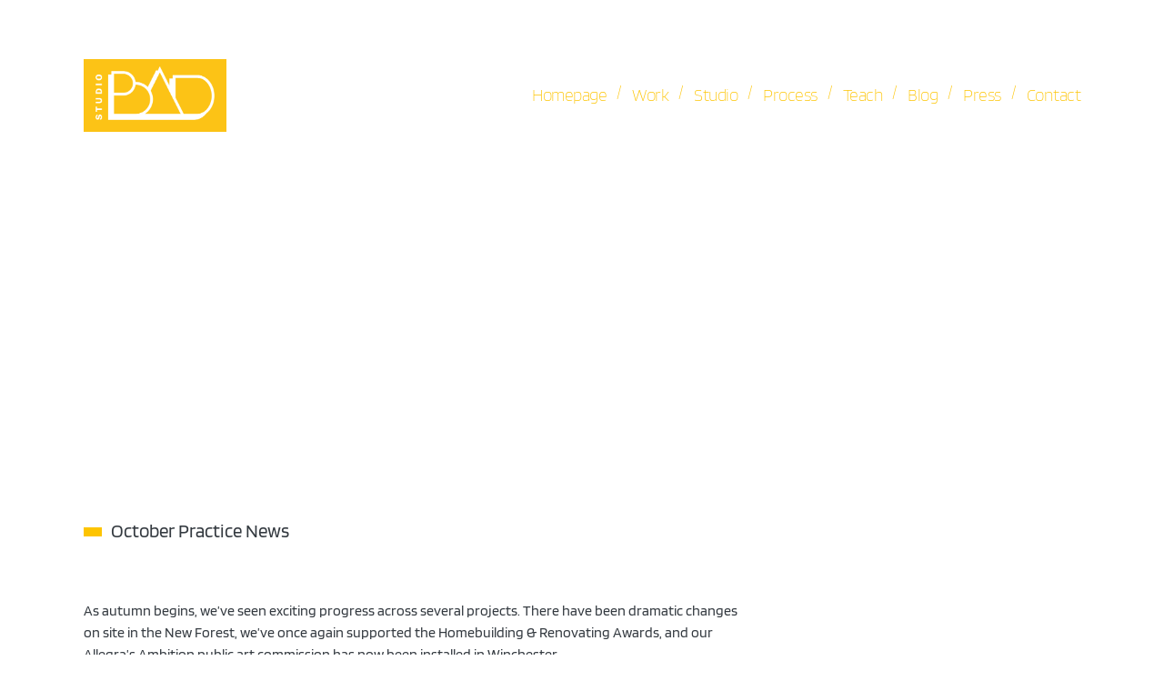

--- FILE ---
content_type: text/html; charset=UTF-8
request_url: https://studiobad.co.uk/tag/studio-bad/page/2/
body_size: 17059
content:
<!DOCTYPE html>
<html lang="en-GB">
<head>
    <meta charset="UTF-8">
    <meta name="viewport" content="width=device-width, initial-scale=1">
    <meta http-equiv="X-UA-Compatible" content="IE=edge">
    <link rel="profile" href="http://gmpg.org/xfn/11">
<title>Studio BAD &#8211; Page 2 &#8211; Studio : B.A.D. Architects</title>
<link rel="preload" as="font" href="https://studiobad.co.uk/wp-content/themes/studio-bad/inc/assets/fonts/hinted-Blinker-Regular.woff" crossorigin>
<link rel="preload" as="font" href="https://studiobad.co.uk/wp-content/themes/studio-bad/inc/assets/fonts/hinted-Blinker-Regular.woff2" crossorigin>
<link rel="preload" as="font" href="https://studiobad.co.uk/wp-content/themes/studio-bad/inc/assets/fonts/hinted-Blinker-ExtraLight.woff" crossorigin>
<link rel="preload" as="font" href="https://studiobad.co.uk/wp-content/themes/studio-bad/inc/assets/fonts/hinted-Blinker-ExtraLight.woff2" crossorigin>
<link rel="preload" as="font" href="https://studiobad.co.uk/wp-content/themes/studio-bad/inc/assets/fonts/hinted-Blinker-Bold.woff" crossorigin>
<link rel="preload" as="font" href="https://studiobad.co.uk/wp-content/themes/studio-bad/inc/assets/fonts/hinted-Blinker-Bold.woff2" crossorigin>
<link rel="preload" as="font" href="https://studiobad.co.uk/wp-content/themes/studio-bad/inc/assets/webfonts/fa-solid-900.woff" crossorigin>
<link rel="preload" as="font" href="https://studiobad.co.uk/wp-content/themes/studio-bad/inc/assets/webfonts/fa-solid-900.woff2" crossorigin>
<meta name='robots' content='max-image-preview:large' />

<link rel="alternate" type="application/rss+xml" title="Studio : B.A.D. Architects &raquo; Feed" href="https://studiobad.co.uk/feed/" />
<link rel="alternate" type="application/rss+xml" title="Studio : B.A.D. Architects &raquo; Comments Feed" href="https://studiobad.co.uk/comments/feed/" />
<link rel="alternate" type="application/rss+xml" title="Studio : B.A.D. Architects &raquo; Studio BAD Tag Feed" href="https://studiobad.co.uk/tag/studio-bad/feed/" />
<link rel='stylesheet' id='wp-bootstrap-starter-bootstrap-css-css' href='https://studiobad.co.uk/wp-content/themes/studio-bad/inc/assets/css/bootstrap.min.css?ver=1578664190' type='text/css' media='all' />
<link data-minify="1" rel='stylesheet' id='wp-bootstrap-starter-style-css' href='https://studiobad.co.uk/wp-content/cache/min/1/wp-content/themes/studio-bad/style.css?ver=1705940848' type='text/css' media='all' />
<link data-minify="1" rel='stylesheet' id='wp-bootstrap-starter-litera-css' href='https://studiobad.co.uk/wp-content/cache/min/1/wp-content/themes/studio-bad/inc/assets/css/presets/theme-option/litera.css?ver=1705940848' type='text/css' media='all' />
<link data-minify="1" rel='stylesheet' id='wp-bootstrap-custom-css-css' href='https://studiobad.co.uk/wp-content/cache/min/1/wp-content/themes/studio-bad/inc/assets/css/custom.css?ver=1705940848' type='text/css' media='all' />
<!--[if lt IE 9]>
<link rel='stylesheet' id='vc_lte_ie9-css' href='https://studiobad.co.uk/wp-content/plugins/js_composer/assets/css/vc_lte_ie9.min.css?ver=1578664191' type='text/css' media='screen' />
<![endif]-->
<style id='rocket-lazyload-inline-css' type='text/css'>
.rll-youtube-player{position:relative;padding-bottom:56.23%;height:0;overflow:hidden;max-width:100%;}.rll-youtube-player:focus-within{outline: 2px solid currentColor;outline-offset: 5px;}.rll-youtube-player iframe{position:absolute;top:0;left:0;width:100%;height:100%;z-index:100;background:0 0}.rll-youtube-player img{bottom:0;display:block;left:0;margin:auto;max-width:100%;width:100%;position:absolute;right:0;top:0;border:none;height:auto;-webkit-transition:.4s all;-moz-transition:.4s all;transition:.4s all}.rll-youtube-player img:hover{-webkit-filter:brightness(75%)}.rll-youtube-player .play{height:100%;width:100%;left:0;top:0;position:absolute;background:url(https://studiobad.co.uk/wp-content/plugins/wp-rocket/assets/img/youtube.png) no-repeat center;background-color: transparent !important;cursor:pointer;border:none;}
</style>
<script type='text/javascript' src='https://studiobad.co.uk/wp-includes/js/jquery/jquery.min.js?ver=1670323027' id='jquery-core-js' defer></script>
<script type='text/javascript' src='https://studiobad.co.uk/wp-includes/js/jquery/jquery-migrate.min.js?ver=1620294825' id='jquery-migrate-js' defer></script>
<!--[if lt IE 9]>
<script type='text/javascript' src='https://studiobad.co.uk/wp-content/themes/studio-bad/inc/assets/js/html5.js?ver=1579791648' id='html5hiv-js'></script>
<![endif]-->
<link rel="https://api.w.org/" href="https://studiobad.co.uk/wp-json/" /><link rel="alternate" type="application/json" href="https://studiobad.co.uk/wp-json/wp/v2/tags/20" /><link rel="EditURI" type="application/rsd+xml" title="RSD" href="https://studiobad.co.uk/xmlrpc.php?rsd" />
<link rel="wlwmanifest" type="application/wlwmanifest+xml" href="https://studiobad.co.uk/wp-includes/wlwmanifest.xml" />
<meta name="generator" content="WordPress 6.1.9" />

		<!-- GA Google Analytics @ https://m0n.co/ga -->
		<script async src="https://www.googletagmanager.com/gtag/js?id=G-BXLGKD221Y"></script>
		<script>
			window.dataLayer = window.dataLayer || [];
			function gtag(){dataLayer.push(arguments);}
			gtag('js', new Date());
			gtag('config', 'G-BXLGKD221Y');
		</script>

	<link rel="pingback" href="https://studiobad.co.uk/xmlrpc.php">    <style type="text/css">
        #page-sub-header { background: #fff; }
    </style>
    <meta name="generator" content="Powered by WPBakery Page Builder - drag and drop page builder for WordPress."/>
<link rel="icon" href="https://studiobad.co.uk/wp-content/uploads/2022/03/cropped-StudioBAD-Logo-Square-32x32.png" sizes="32x32" />
<link rel="icon" href="https://studiobad.co.uk/wp-content/uploads/2022/03/cropped-StudioBAD-Logo-Square-192x192.png" sizes="192x192" />
<link rel="apple-touch-icon" href="https://studiobad.co.uk/wp-content/uploads/2022/03/cropped-StudioBAD-Logo-Square-180x180.png" />
<meta name="msapplication-TileImage" content="https://studiobad.co.uk/wp-content/uploads/2022/03/cropped-StudioBAD-Logo-Square-270x270.png" />
<noscript><style type="text/css"> .wpb_animate_when_almost_visible { opacity: 1; }</style></noscript><noscript><style id="rocket-lazyload-nojs-css">.rll-youtube-player, [data-lazy-src]{display:none !important;}</style></noscript></head>

<body class="archive paged tag tag-studio-bad tag-20 paged-2 tag-paged-2 group-blog hfeed theme-preset-active wpb-js-composer js-comp-ver-6.0.2 vc_responsive">
<div id="page" class="site">
	<a class="skip-link screen-reader-text" href="#content">Skip to content</a>
    	<header id="masthead" class="site-header navbar-static-top navbar-light bg-light" role="banner">
        <div class="container">
            <nav class="navbar navbar-expand-xl p-0">
                <div class="navbar-brand">
                                            <a href="https://studiobad.co.uk/">
                            <img src="data:image/svg+xml,%3Csvg%20xmlns='http://www.w3.org/2000/svg'%20viewBox='0%200%200%200'%3E%3C/svg%3E" alt="Studio : B.A.D. Architects" data-lazy-src="https://studiobad.co.uk/wp-content/uploads/2022/03/StudioBAD-Logo-RGBScreen-ColourTransparent.png"><noscript><img src="https://studiobad.co.uk/wp-content/uploads/2022/03/StudioBAD-Logo-RGBScreen-ColourTransparent.png" alt="Studio : B.A.D. Architects"></noscript>
                        </a>
                    
                </div>
                <button class="navbar-toggler" type="button" data-toggle="collapse" data-target="#main-nav" aria-controls="" aria-expanded="false" aria-label="Toggle navigation">
                    <span class="navbar-toggler-icon"></span>
                </button>

                <div id="main-nav" class="collapse navbar-collapse justify-content-end"><ul id="menu-menu-1" class="navbar-nav"><li itemscope="itemscope" itemtype="https://www.schema.org/SiteNavigationElement" id="menu-item-28" class="menu-item menu-item-type-post_type menu-item-object-page menu-item-home menu-item-28 nav-item"><a title="Homepage" href="https://studiobad.co.uk/" class="nav-link">Homepage</a> <span class="menu-item-separator"> / </span></li>
<li itemscope="itemscope" itemtype="https://www.schema.org/SiteNavigationElement" id="menu-item-29" class="menu-item menu-item-type-post_type menu-item-object-page menu-item-29 nav-item"><a title="Work" href="https://studiobad.co.uk/work/" class="nav-link">Work</a> <span class="menu-item-separator"> / </span></li>
<li itemscope="itemscope" itemtype="https://www.schema.org/SiteNavigationElement" id="menu-item-33" class="menu-item menu-item-type-post_type menu-item-object-page menu-item-33 nav-item"><a title="Studio" href="https://studiobad.co.uk/studio/" class="nav-link">Studio</a> <span class="menu-item-separator"> / </span></li>
<li itemscope="itemscope" itemtype="https://www.schema.org/SiteNavigationElement" id="menu-item-2073" class="menu-item menu-item-type-post_type menu-item-object-page menu-item-2073 nav-item"><a title="Process" href="https://studiobad.co.uk/process/" class="nav-link">Process</a> <span class="menu-item-separator"> / </span></li>
<li itemscope="itemscope" itemtype="https://www.schema.org/SiteNavigationElement" id="menu-item-34" class="menu-item menu-item-type-post_type menu-item-object-page menu-item-34 nav-item"><a title="Teach" href="https://studiobad.co.uk/teach/" class="nav-link">Teach</a> <span class="menu-item-separator"> / </span></li>
<li itemscope="itemscope" itemtype="https://www.schema.org/SiteNavigationElement" id="menu-item-26" class="menu-item menu-item-type-post_type menu-item-object-page current_page_parent menu-item-26 nav-item"><a title="Blog" href="https://studiobad.co.uk/blog/" class="nav-link">Blog</a> <span class="menu-item-separator"> / </span></li>
<li itemscope="itemscope" itemtype="https://www.schema.org/SiteNavigationElement" id="menu-item-30" class="menu-item menu-item-type-post_type menu-item-object-page menu-item-30 nav-item"><a title="Press" href="https://studiobad.co.uk/press/" class="nav-link">Press</a> <span class="menu-item-separator"> / </span></li>
<li itemscope="itemscope" itemtype="https://www.schema.org/SiteNavigationElement" id="menu-item-27" class="menu-item menu-item-type-post_type menu-item-object-page menu-item-27 nav-item"><a title="Contact" href="https://studiobad.co.uk/contact/" class="nav-link">Contact</a> <span class="menu-item-separator"> / </span></li>
</ul></div>
            </nav>
        </div>
	</header><!-- #masthead -->
    	<div id="content" class="site-content">
		<div class="container">
			<div class="row">
                
	<section id="primary" class="content-area col-sm-12 col-lg-8">
		<main id="main" class="site-main" role="main">

					
<article id="post-2815" class="post-2815 post type-post status-publish format-standard hentry category-uncategorized tag-architecture tag-community tag-contemporary-architecture tag-contemporary-design tag-design tag-new-forest tag-new-forest-national-park tag-public-realm tag-residential-architecture tag-sips tag-sips-build tag-studio-bad">
	<div class="post-thumbnail">
		<div class="studio-responsive-image">
			<div class="studio-img-wrap">
				<div class="studio-img-holder" style="background: url(); background-size:cover;"></div>
			</div>	
		</div>
	</div>
	<header class="entry-header">
		<h2 class="entry-title"><a href="https://studiobad.co.uk/october-practice-news/" rel="bookmark">October Practice News</a></h2>	</header><!-- .entry-header -->
	<div class="entry-content">
		<p>As autumn begins, we’ve seen exciting progress across several projects. There have been dramatic changes on site in the New Forest, we’ve once again supported the Homebuilding &amp; Renovating Awards, and our Allegra’s Ambition public art commission has now been installed in Winchester.</p>
<p>To get our news directly to your inbox you can sign up to our <a href="https://mailchi.mp/138b61e34b15/ek81lrcxn6" target="_blank" rel="noopener">mailing list here.</a></p>
<p><a href="https://studiobad.co.uk/projects/national-park-courtyard-house/new-forest-house-main-entrance-studio-bad/" rel="attachment wp-att-2539"><img decoding="async" class="alignnone wp-image-2539" src="data:image/svg+xml,%3Csvg%20xmlns='http://www.w3.org/2000/svg'%20viewBox='0%200%20320%20200'%3E%3C/svg%3E" alt="" width="320" height="200" data-lazy-srcset="https://studiobad.co.uk/wp-content/uploads/2023/06/New-Forest-House-main-entrance-Studio-BAD-300x188.jpg 300w, https://studiobad.co.uk/wp-content/uploads/2023/06/New-Forest-House-main-entrance-Studio-BAD-1024x640.jpg 1024w, https://studiobad.co.uk/wp-content/uploads/2023/06/New-Forest-House-main-entrance-Studio-BAD-150x94.jpg 150w, https://studiobad.co.uk/wp-content/uploads/2023/06/New-Forest-House-main-entrance-Studio-BAD-768x480.jpg 768w, https://studiobad.co.uk/wp-content/uploads/2023/06/New-Forest-House-main-entrance-Studio-BAD-1536x960.jpg 1536w, https://studiobad.co.uk/wp-content/uploads/2023/06/New-Forest-House-main-entrance-Studio-BAD.jpg 1600w" data-lazy-sizes="(max-width: 320px) 100vw, 320px" data-lazy-src="https://studiobad.co.uk/wp-content/uploads/2023/06/New-Forest-House-main-entrance-Studio-BAD-300x188.jpg" /><noscript><img decoding="async" class="alignnone wp-image-2539" src="https://studiobad.co.uk/wp-content/uploads/2023/06/New-Forest-House-main-entrance-Studio-BAD-300x188.jpg" alt="" width="320" height="200" srcset="https://studiobad.co.uk/wp-content/uploads/2023/06/New-Forest-House-main-entrance-Studio-BAD-300x188.jpg 300w, https://studiobad.co.uk/wp-content/uploads/2023/06/New-Forest-House-main-entrance-Studio-BAD-1024x640.jpg 1024w, https://studiobad.co.uk/wp-content/uploads/2023/06/New-Forest-House-main-entrance-Studio-BAD-150x94.jpg 150w, https://studiobad.co.uk/wp-content/uploads/2023/06/New-Forest-House-main-entrance-Studio-BAD-768x480.jpg 768w, https://studiobad.co.uk/wp-content/uploads/2023/06/New-Forest-House-main-entrance-Studio-BAD-1536x960.jpg 1536w, https://studiobad.co.uk/wp-content/uploads/2023/06/New-Forest-House-main-entrance-Studio-BAD.jpg 1600w" sizes="(max-width: 320px) 100vw, 320px" /></noscript></a><a href="https://studiobad.co.uk/sips-courtyard-house-prgress/sips-build-new-forest-house-studio-bad/" rel="attachment wp-att-2798"><img decoding="async" class="size-medium wp-image-2798 alignnone" src="data:image/svg+xml,%3Csvg%20xmlns='http://www.w3.org/2000/svg'%20viewBox='0%200%20300%20225'%3E%3C/svg%3E" alt="" width="300" height="225" data-lazy-srcset="https://studiobad.co.uk/wp-content/uploads/2025/09/SIPs-build-New-Forest-House-Studio-BAD-300x225.jpg 300w, https://studiobad.co.uk/wp-content/uploads/2025/09/SIPs-build-New-Forest-House-Studio-BAD-1024x768.jpg 1024w, https://studiobad.co.uk/wp-content/uploads/2025/09/SIPs-build-New-Forest-House-Studio-BAD-150x113.jpg 150w, https://studiobad.co.uk/wp-content/uploads/2025/09/SIPs-build-New-Forest-House-Studio-BAD-768x576.jpg 768w, https://studiobad.co.uk/wp-content/uploads/2025/09/SIPs-build-New-Forest-House-Studio-BAD.jpg 1200w" data-lazy-sizes="(max-width: 300px) 100vw, 300px" data-lazy-src="https://studiobad.co.uk/wp-content/uploads/2025/09/SIPs-build-New-Forest-House-Studio-BAD-300x225.jpg" /><noscript><img decoding="async" class="size-medium wp-image-2798 alignnone" src="https://studiobad.co.uk/wp-content/uploads/2025/09/SIPs-build-New-Forest-House-Studio-BAD-300x225.jpg" alt="" width="300" height="225" srcset="https://studiobad.co.uk/wp-content/uploads/2025/09/SIPs-build-New-Forest-House-Studio-BAD-300x225.jpg 300w, https://studiobad.co.uk/wp-content/uploads/2025/09/SIPs-build-New-Forest-House-Studio-BAD-1024x768.jpg 1024w, https://studiobad.co.uk/wp-content/uploads/2025/09/SIPs-build-New-Forest-House-Studio-BAD-150x113.jpg 150w, https://studiobad.co.uk/wp-content/uploads/2025/09/SIPs-build-New-Forest-House-Studio-BAD-768x576.jpg 768w, https://studiobad.co.uk/wp-content/uploads/2025/09/SIPs-build-New-Forest-House-Studio-BAD.jpg 1200w" sizes="(max-width: 300px) 100vw, 300px" /></noscript></a></p>
<div id="d33" class="mceText" data-block-id="33">
<h2>Courtyard House, SIPs Structure</h2>
<p>It was fantastic to see the significant progress at <a href="https://studiobad.co.uk/projects/national-park-courtyard-house/" target="_blank" rel="noopener">Courtyard House</a> during our recent site visit. This exciting project is delivering a striking contemporary home near Burley, in the heart of the New Forest National Park.</p>
<p class="last-child">The property is being constructed using Structural Insulated Panels (SIPs), a high-performance composite building system that offers a modern alternative to traditional construction methods. Fabricated off-site, these panels greatly reduce on-site construction time. For this project, it has meant that all walls and the majority of the roofing structure has been erected in under a month!</p>
</div>
<p><a href="https://studiobad.co.uk/judging-homebuilding-renovating-awards/hbr-award-2025/" rel="attachment wp-att-2789"><img decoding="async" class="alignnone wp-image-2789 size-large" src="data:image/svg+xml,%3Csvg%20xmlns='http://www.w3.org/2000/svg'%20viewBox='0%200%201024%20595'%3E%3C/svg%3E" alt="" width="1024" height="595" data-lazy-srcset="https://studiobad.co.uk/wp-content/uploads/2025/09/HBR-Award-2025-1024x595.jpg 1024w, https://studiobad.co.uk/wp-content/uploads/2025/09/HBR-Award-2025-300x174.jpg 300w, https://studiobad.co.uk/wp-content/uploads/2025/09/HBR-Award-2025-150x87.jpg 150w, https://studiobad.co.uk/wp-content/uploads/2025/09/HBR-Award-2025-768x446.jpg 768w, https://studiobad.co.uk/wp-content/uploads/2025/09/HBR-Award-2025.jpg 1200w" data-lazy-sizes="(max-width: 1024px) 100vw, 1024px" data-lazy-src="https://studiobad.co.uk/wp-content/uploads/2025/09/HBR-Award-2025-1024x595.jpg" /><noscript><img decoding="async" class="alignnone wp-image-2789 size-large" src="https://studiobad.co.uk/wp-content/uploads/2025/09/HBR-Award-2025-1024x595.jpg" alt="" width="1024" height="595" srcset="https://studiobad.co.uk/wp-content/uploads/2025/09/HBR-Award-2025-1024x595.jpg 1024w, https://studiobad.co.uk/wp-content/uploads/2025/09/HBR-Award-2025-300x174.jpg 300w, https://studiobad.co.uk/wp-content/uploads/2025/09/HBR-Award-2025-150x87.jpg 150w, https://studiobad.co.uk/wp-content/uploads/2025/09/HBR-Award-2025-768x446.jpg 768w, https://studiobad.co.uk/wp-content/uploads/2025/09/HBR-Award-2025.jpg 1200w" sizes="(max-width: 1024px) 100vw, 1024px" /></noscript></a></p>
<h3>Judging Industry Awards</h3>
<p>Darren was once again invited to join the judging panel for the prestigious <em>Homebuilding &amp; Renovating Awards</em>, held in partnership with <em>The Times and The Sunday Times.</em></p>
<p>The panel of eight expert judges had the enjoyable, but challenging, task of reviewing all the entries and narrowing them down to a shortlist of just 25 outstanding properties. From this shortlist, the panel will now work together to select the winners for each category.</p>
<p><strong>Have your say!</strong> You can also get involved by voting for your favourite project in the Readers’ Choice Award &#8211; just <a href="https://www.homebuilding.co.uk/news/awards#section-vote-for-your-favourite" target="_blank" rel="noopener">click here to vote. </a></p>
<p><a href="https://studiobad.co.uk/allegras-ambition-public-artwork-installed/allegra-onsite/" rel="attachment wp-att-2808"><img decoding="async" class="alignnone wp-image-2808 size-large" src="data:image/svg+xml,%3Csvg%20xmlns='http://www.w3.org/2000/svg'%20viewBox='0%200%201024%20956'%3E%3C/svg%3E" alt="" width="1024" height="956" data-lazy-srcset="https://studiobad.co.uk/wp-content/uploads/2025/10/allegra-onsite-e1759320490714-1024x956.jpg 1024w, https://studiobad.co.uk/wp-content/uploads/2025/10/allegra-onsite-e1759320490714-300x280.jpg 300w, https://studiobad.co.uk/wp-content/uploads/2025/10/allegra-onsite-e1759320490714-150x140.jpg 150w, https://studiobad.co.uk/wp-content/uploads/2025/10/allegra-onsite-e1759320490714-768x717.jpg 768w, https://studiobad.co.uk/wp-content/uploads/2025/10/allegra-onsite-e1759320490714.jpg 1200w" data-lazy-sizes="(max-width: 1024px) 100vw, 1024px" data-lazy-src="https://studiobad.co.uk/wp-content/uploads/2025/10/allegra-onsite-e1759320490714-1024x956.jpg" /><noscript><img decoding="async" class="alignnone wp-image-2808 size-large" src="https://studiobad.co.uk/wp-content/uploads/2025/10/allegra-onsite-e1759320490714-1024x956.jpg" alt="" width="1024" height="956" srcset="https://studiobad.co.uk/wp-content/uploads/2025/10/allegra-onsite-e1759320490714-1024x956.jpg 1024w, https://studiobad.co.uk/wp-content/uploads/2025/10/allegra-onsite-e1759320490714-300x280.jpg 300w, https://studiobad.co.uk/wp-content/uploads/2025/10/allegra-onsite-e1759320490714-150x140.jpg 150w, https://studiobad.co.uk/wp-content/uploads/2025/10/allegra-onsite-e1759320490714-768x717.jpg 768w, https://studiobad.co.uk/wp-content/uploads/2025/10/allegra-onsite-e1759320490714.jpg 1200w" sizes="(max-width: 1024px) 100vw, 1024px" /></noscript></a></p>
<h3>Allegras Ambition Public Artwork Installed</h3>
<p>We’re very proud to see the public art we designed for <a href="https://studiobad.co.uk/projects/allgera-ambition-art-instillation/" target="_blank" rel="noopener"><em>Allegras Ambition</em></a> now installed outside Winchester Sports Centre.</p>
<p>Our team won the public art competition last year with a well concieved design that incorporates the charity’s logo into a beautifully tactile wooden seat sculpture. The shape of the structure forms a welcoming enclosure, inviting people to gather, sit, lounge, or even climb and crawl across its undulating surface.</p>
<p><strong>Professional photos coming soon!</strong></p>
	</div><!-- .entry-content -->

	<footer class="entry-footer">
		<span class="cat-links">Posted in <a href="https://studiobad.co.uk/category/uncategorized/" rel="category tag">Uncategorized</a></span> | <span class="tags-links">Tagged <a href="https://studiobad.co.uk/tag/architecture/" rel="tag">architecture</a>, <a href="https://studiobad.co.uk/tag/community/" rel="tag">community</a>, <a href="https://studiobad.co.uk/tag/contemporary-architecture/" rel="tag">contemporary architecture</a>, <a href="https://studiobad.co.uk/tag/contemporary-design/" rel="tag">contemporary design</a>, <a href="https://studiobad.co.uk/tag/design/" rel="tag">design</a>, <a href="https://studiobad.co.uk/tag/new-forest/" rel="tag">new forest</a>, <a href="https://studiobad.co.uk/tag/new-forest-national-park/" rel="tag">new forest national park</a>, <a href="https://studiobad.co.uk/tag/public-realm/" rel="tag">public realm</a>, <a href="https://studiobad.co.uk/tag/residential-architecture/" rel="tag">residential architecture</a>, <a href="https://studiobad.co.uk/tag/sips/" rel="tag">SIPs</a>, <a href="https://studiobad.co.uk/tag/sips-build/" rel="tag">SIPs build</a>, <a href="https://studiobad.co.uk/tag/studio-bad/" rel="tag">Studio BAD</a></span>	</footer><!-- .entry-footer -->
</article><!-- #post-## -->

<article id="post-2796" class="post-2796 post type-post status-publish format-standard has-post-thumbnail hentry category-uncategorized tag-architecture tag-contemporary-architecture tag-contemporary-design tag-contemporary-home tag-hampshire tag-new-forest-national-park tag-riba tag-sips tag-sips-build tag-studio-bad tag-sustainable-design">
	<div class="post-thumbnail">
		<div class="studio-responsive-image">
			<div class="studio-img-wrap">
				<div class="studio-img-holder" style="background: url(https://studiobad.co.uk/wp-content/uploads/2025/09/SIPs-build-New-Forest-House-Studio-BAD.jpg); background-size:cover;"></div>
			</div>	
		</div>
	</div>
	<header class="entry-header">
		<h2 class="entry-title"><a href="https://studiobad.co.uk/sips-courtyard-house-prgress/" rel="bookmark">SIPs built Courtyard House progress</a></h2>	</header><!-- .entry-header -->
	<div class="entry-content">
		<p>The construction of Courtyard House has come on impressively since we were last onsite to visit. In the past three weeks the house build has progressed from just the finished concrete slab, to now having all the external and internal walls in place, and with most of the roof installed.</p>
<p>The house is being built using Structural Insulated Panels (SIPs) a high performing composite building system which can be used as an alternative to traditional building methods. One of the key benefits of using this system is the speed of construction onsite, as they are made offsite to exact measurements, which means the time needed onsite is vastly reduced, on average down by 55% from traditional construction methods.</p>
<p>You can really start to see our initial concept designs starting to take shape on site, check out the comparision photos and you can find more <a href="https://studiobad.co.uk/projects/national-park-courtyard-house/" target="_blank" rel="noopener">project details here. </a></p>
	</div><!-- .entry-content -->

	<footer class="entry-footer">
		<span class="cat-links">Posted in <a href="https://studiobad.co.uk/category/uncategorized/" rel="category tag">Uncategorized</a></span> | <span class="tags-links">Tagged <a href="https://studiobad.co.uk/tag/architecture/" rel="tag">architecture</a>, <a href="https://studiobad.co.uk/tag/contemporary-architecture/" rel="tag">contemporary architecture</a>, <a href="https://studiobad.co.uk/tag/contemporary-design/" rel="tag">contemporary design</a>, <a href="https://studiobad.co.uk/tag/contemporary-home/" rel="tag">contemporary home</a>, <a href="https://studiobad.co.uk/tag/hampshire/" rel="tag">hampshire</a>, <a href="https://studiobad.co.uk/tag/new-forest-national-park/" rel="tag">new forest national park</a>, <a href="https://studiobad.co.uk/tag/riba/" rel="tag">RIBA</a>, <a href="https://studiobad.co.uk/tag/sips/" rel="tag">SIPs</a>, <a href="https://studiobad.co.uk/tag/sips-build/" rel="tag">SIPs build</a>, <a href="https://studiobad.co.uk/tag/studio-bad/" rel="tag">Studio BAD</a>, <a href="https://studiobad.co.uk/tag/sustainable-design/" rel="tag">sustainable design</a></span>	</footer><!-- .entry-footer -->
</article><!-- #post-## -->

<article id="post-2699" class="post-2699 post type-post status-publish format-standard has-post-thumbnail hentry category-uncategorized tag-architecture tag-award tag-celebration tag-studio-bad">
	<div class="post-thumbnail">
		<div class="studio-responsive-image">
			<div class="studio-img-wrap">
				<div class="studio-img-holder" style="background: url(https://studiobad.co.uk/wp-content/uploads/2025/06/South-Coast-Property-Awards-2025.jpg); background-size:cover;"></div>
			</div>	
		</div>
	</div>
	<header class="entry-header">
		<h2 class="entry-title"><a href="https://studiobad.co.uk/architectural-practice-of-the-year/" rel="bookmark">Architectural Practice of the Year</a></h2>	</header><!-- .entry-header -->
	<div class="entry-content">
		<p>We are absolutely thrilled to have won <strong>Architectural Practice of the Year</strong> at <a href="https://www.insidermedia.com/news/south-east/south-coast-property-professionals-celebrated-in-southampton-winners-revealed" target="_blank" rel="noopener">The Business Magazine South Coast Property Awards</a>. It was such an honour to be recognised in this way, especially considering the very tough competition in the category, without the incredible passion and commitment of our truly talented team, this would just not possible.</p>
<p>In the words of the judges, we were chosen &#8220;for (our) excellence in community engagement, regional contribution, and environmental integration. The &#8216;listen first&#8217; approach, adaptive designs, and commitment to reusing existing structures set a benchmark for sustainable, community-focused architecture rooted in local identity and long-term impact&#8221;.</p>
<p>This is such an achievement as we are still a small practice, just at the start of our journey after six amazing years in business. A huge thank you, goes out to our amazing clients, consultants, contractors and collaborators, that trust us to deliver projects.</p>
	</div><!-- .entry-content -->

	<footer class="entry-footer">
		<span class="cat-links">Posted in <a href="https://studiobad.co.uk/category/uncategorized/" rel="category tag">Uncategorized</a></span> | <span class="tags-links">Tagged <a href="https://studiobad.co.uk/tag/architecture/" rel="tag">architecture</a>, <a href="https://studiobad.co.uk/tag/award/" rel="tag">Award</a>, <a href="https://studiobad.co.uk/tag/celebration/" rel="tag">celebration</a>, <a href="https://studiobad.co.uk/tag/studio-bad/" rel="tag">Studio BAD</a></span>	</footer><!-- .entry-footer -->
</article><!-- #post-## -->

<article id="post-2604" class="post-2604 post type-post status-publish format-standard has-post-thumbnail hentry category-uncategorized tag-building-regulations tag-expert-advice tag-livingetc tag-planning tag-residential tag-studio-bad">
	<div class="post-thumbnail">
		<div class="studio-responsive-image">
			<div class="studio-img-wrap">
				<div class="studio-img-holder" style="background: url(https://studiobad.co.uk/wp-content/uploads/2025/04/Ideal-Home-Studio-BAD.jpg); background-size:cover;"></div>
			</div>	
		</div>
	</div>
	<header class="entry-header">
		<h2 class="entry-title"><a href="https://studiobad.co.uk/building-regulations-article/" rel="bookmark">Building Regulations Article</a></h2>	</header><!-- .entry-header -->
	<div class="entry-content">
		<p>Darren was recently invited by Ideal Home Magazine to share his expert advice about meeting building regulations for an extension. His article covers which building regulations might apply to extensions, if you might need just a building notice or full planning application, if it is possible to build an extension without building regulations and what other permissions you might need for building an extension.</p>
<h2><strong>Which Building Regs apply to extensions?</strong></h2>
<p>Building Regulations are need for all building work, these are legally binding requirements that ensure all construction work meets regulatory standards for safety, energy efficiency and accessibility and is fit for purpose.</p>
<p>Depending on the scope of the extension you might need to get Planning Permission before you start work. This applies if the project is a significant addition or alternation, it affects the external appearance or if the property is listed or in a conservation area.</p>
<p>Permitted Development is often an option for smaller extensions that meet specific criteria and don&#8217;t need Planning Permission. These are usually minor changes like adding a small conservatory or extending a kitchen. However, this can vary depending on the location and type of property so it is always best to double check with your local authority before you start work.</p>
<p>If you live in a terrace property, or want to build onto a neighbour’s adjoining wall, you will need to get a Party Wall Agreement in place. This ensures that both you and your neighbour are aware of and agree to the work, protecting both parties&#8217; interests and addressing any potential disputes.</p>
<h2><strong>Do you need a Building Notice or full plans application?</strong></h2>
<p>This largely depends on the complexity of a scheme. For a larger, more arduous project we would always suggest you apply for a full planning application, as this route is a more detailed approach. As part of the submission, you include full architectural drawings, specifications and other documentation specific to the scheme. This careful approach ensures everything is pre-approved, reducing any risk of potential issues or costly changes later on in the build.</p>
<p>Building Notice is a simplified route, with only the essential details getting submitted. This can allow for flexibility during the build and can allow you to get started onsite quicker. However, during the construction phase the Building Control Officers would regularly conduct on-site inspections and recommendations which could involve additional unexpected changes as there are no set detailed plans in place. This route can work well for smaller, less complex projects.</p>
<h2><strong>Is it possible to build an extension without Building Regs?</strong></h2>
<p>No, it might be possible to build an extension without planning permission but not without building regulations as these are legal binding requirement in place to ensure the construction work meets regulatory standards and the building and fixtures are fit for purpose.</p>
<p>Building regulations apply to almost all types of building work, from small porches, a loft conversion or a large rear extension, they all must meet the minimum standards. If you go ahead without these necessary approvals in place, your local council could require you to remove it, or rebuild it to the meet the standards, it would also complicate a future sale of your property.</p>
<h2><strong>What other permissions or approvals do you need to build an extension?</strong></h2>
<p>Depending on the work needed and the property you are extending, there might be some other approvals you need to get in place before starting work.</p>
<p>When working on a listed building, any alterations—including extensions—require Listed Building Consent from the local planning authority. Listed buildings are protected for their historical and architectural significance, and any changes need to preserve their integrity. Doing work without this consent can lead to serious consequences, including fines or criminal charges.</p>
<p>If you don’t own the freehold of the property, such as in a leasehold arrangement, you must get Freehold Consent from the freeholder or landlord to clarify everything before proceeding with the extension. Lease agreements can have clauses that restrict modifications, so it’s crucial to carefully review the lease. This consent ensures you are legally allowed to make changes to the property, including building or extending.</p>
<p>A Party Wall Agreements are needed when the work involves a shared wall, fence or structure, often found with terrace or semi-detached properties. This agreement outlines how the work will be carried out, including when access is required and any potential impacts on the neighbour’s property. It protects both parties and can help avoid future disputes. If there’s no agreement in place and work starts, you may face legal action, especially if the work causes damage or encroachment on the neighbouring property.</p>
<p>Finally, we would always recommend using approved building inspectors for your project, as we often find this route is quicker, easier and better value for money.</p>
<p>&nbsp;</p>
<p>The full article can be <a href="https://www.idealhome.co.uk/renovation/project-planning/building-regulations-for-extensions" target="_blank" rel="noopener">found here</a>, or get in touch if you want to speak to the <a href="https://studiobad.co.uk/contact/" target="_blank" rel="noopener">team directly</a> about your extension project.</p>
	</div><!-- .entry-content -->

	<footer class="entry-footer">
		<span class="cat-links">Posted in <a href="https://studiobad.co.uk/category/uncategorized/" rel="category tag">Uncategorized</a></span> | <span class="tags-links">Tagged <a href="https://studiobad.co.uk/tag/building-regulations/" rel="tag">building regulations</a>, <a href="https://studiobad.co.uk/tag/expert-advice/" rel="tag">expert advice</a>, <a href="https://studiobad.co.uk/tag/livingetc/" rel="tag">livingetc</a>, <a href="https://studiobad.co.uk/tag/planning/" rel="tag">planning</a>, <a href="https://studiobad.co.uk/tag/residential/" rel="tag">residential</a>, <a href="https://studiobad.co.uk/tag/studio-bad/" rel="tag">Studio BAD</a></span>	</footer><!-- .entry-footer -->
</article><!-- #post-## -->

<article id="post-2599" class="post-2599 post type-post status-publish format-standard has-post-thumbnail hentry category-uncategorized tag-contemporary-architecture tag-design tag-hampshire tag-new-forest-national-park tag-planning tag-practice-news tag-studio-bad tag-team">
	<div class="post-thumbnail">
		<div class="studio-responsive-image">
			<div class="studio-img-wrap">
				<div class="studio-img-holder" style="background: url(https://studiobad.co.uk/wp-content/uploads/2025/02/The-Granary-New-Forest-Contemporary-Design-Heritage-Building-Studio-BAD.jpg); background-size:cover;"></div>
			</div>	
		</div>
	</div>
	<header class="entry-header">
		<h2 class="entry-title"><a href="https://studiobad.co.uk/april-practice-update/" rel="bookmark">April Practice Update</a></h2>	</header><!-- .entry-header -->
	<div class="entry-content">
		<p>With the start of the second quarter we wanted to take an opportunity to briefly share a practice update some of our project news,  thoughts and advice.</p>
<h2>Regency Villa Starts Onsite</h2>
<p><a href="https://studiobad.co.uk/projects/regency-villa/regency-listed-home-southampton-hampshire-extension/" rel="attachment wp-att-2446"><img decoding="async" class="alignnone wp-image-2446 size-large" src="data:image/svg+xml,%3Csvg%20xmlns='http://www.w3.org/2000/svg'%20viewBox='0%200%201024%20692'%3E%3C/svg%3E" alt="" width="1024" height="692" data-lazy-srcset="https://studiobad.co.uk/wp-content/uploads/2024/11/Regency-Listed-Home-Southampton-Hampshire-Extension-1024x692.jpg 1024w, https://studiobad.co.uk/wp-content/uploads/2024/11/Regency-Listed-Home-Southampton-Hampshire-Extension-300x203.jpg 300w, https://studiobad.co.uk/wp-content/uploads/2024/11/Regency-Listed-Home-Southampton-Hampshire-Extension-150x101.jpg 150w, https://studiobad.co.uk/wp-content/uploads/2024/11/Regency-Listed-Home-Southampton-Hampshire-Extension-768x519.jpg 768w, https://studiobad.co.uk/wp-content/uploads/2024/11/Regency-Listed-Home-Southampton-Hampshire-Extension.jpg 1200w" data-lazy-sizes="(max-width: 1024px) 100vw, 1024px" data-lazy-src="https://studiobad.co.uk/wp-content/uploads/2024/11/Regency-Listed-Home-Southampton-Hampshire-Extension-1024x692.jpg" /><noscript><img decoding="async" class="alignnone wp-image-2446 size-large" src="https://studiobad.co.uk/wp-content/uploads/2024/11/Regency-Listed-Home-Southampton-Hampshire-Extension-1024x692.jpg" alt="" width="1024" height="692" srcset="https://studiobad.co.uk/wp-content/uploads/2024/11/Regency-Listed-Home-Southampton-Hampshire-Extension-1024x692.jpg 1024w, https://studiobad.co.uk/wp-content/uploads/2024/11/Regency-Listed-Home-Southampton-Hampshire-Extension-300x203.jpg 300w, https://studiobad.co.uk/wp-content/uploads/2024/11/Regency-Listed-Home-Southampton-Hampshire-Extension-150x101.jpg 150w, https://studiobad.co.uk/wp-content/uploads/2024/11/Regency-Listed-Home-Southampton-Hampshire-Extension-768x519.jpg 768w, https://studiobad.co.uk/wp-content/uploads/2024/11/Regency-Listed-Home-Southampton-Hampshire-Extension.jpg 1200w" sizes="(max-width: 1024px) 100vw, 1024px" /></noscript></a></p>
<p>Work has started on the Regency Villa, a Grade II Listed townhouse in central Southampton. Our design will sympathetically refurbish,extend and reimagine this beautiful period property, to create a wonderful family home.</p>
<p>The four-storey listed townhouse had previously been subdivided into a House of Multiple Occupancy (HMO), our project strips back the modern and out of place additions, to restore the home back into a a stunning single dwelling.</p>
<p>The design will deliver a scheme that enhances the rich, historic personality of the original dwelling, upgrading the energy efficiency of the property, to create a functional and joyful home for the owners and their young family.</p>
<p>You can find full <a href="https://studiobad.co.uk/projects/regency-villa/" target="_blank" rel="noopener">project details here.</a></p>
<div id="dataBlockId-32" class="mceText" data-block-id="32">
<h3>How to Start a Self-Build Project.</h3>
<p><a href="https://studiobad.co.uk/projects/cedarwood-low-energy-home/twyford-house-extension-contemporary-architecture-studio-bad/" rel="attachment wp-att-2171"><img decoding="async" class="alignnone wp-image-2171 size-full" src="data:image/svg+xml,%3Csvg%20xmlns='http://www.w3.org/2000/svg'%20viewBox='0%200%20800%20534'%3E%3C/svg%3E" alt="" width="800" height="534" data-lazy-srcset="https://studiobad.co.uk/wp-content/uploads/2023/02/Twyford-house-extension-contemporary-architecture-studio-BAD.jpg 800w, https://studiobad.co.uk/wp-content/uploads/2023/02/Twyford-house-extension-contemporary-architecture-studio-BAD-300x200.jpg 300w, https://studiobad.co.uk/wp-content/uploads/2023/02/Twyford-house-extension-contemporary-architecture-studio-BAD-150x100.jpg 150w, https://studiobad.co.uk/wp-content/uploads/2023/02/Twyford-house-extension-contemporary-architecture-studio-BAD-768x513.jpg 768w" data-lazy-sizes="(max-width: 800px) 100vw, 800px" data-lazy-src="https://studiobad.co.uk/wp-content/uploads/2023/02/Twyford-house-extension-contemporary-architecture-studio-BAD.jpg" /><noscript><img decoding="async" class="alignnone wp-image-2171 size-full" src="https://studiobad.co.uk/wp-content/uploads/2023/02/Twyford-house-extension-contemporary-architecture-studio-BAD.jpg" alt="" width="800" height="534" srcset="https://studiobad.co.uk/wp-content/uploads/2023/02/Twyford-house-extension-contemporary-architecture-studio-BAD.jpg 800w, https://studiobad.co.uk/wp-content/uploads/2023/02/Twyford-house-extension-contemporary-architecture-studio-BAD-300x200.jpg 300w, https://studiobad.co.uk/wp-content/uploads/2023/02/Twyford-house-extension-contemporary-architecture-studio-BAD-150x100.jpg 150w, https://studiobad.co.uk/wp-content/uploads/2023/02/Twyford-house-extension-contemporary-architecture-studio-BAD-768x513.jpg 768w" sizes="(max-width: 800px) 100vw, 800px" /></noscript></a></p>
<p>If you are thinking of starting a self-build project, we understand that it can often feel daunting.</p>
<p class="last-child">The team here at Studio BAD have over 50 years’ collective architectural experience, designing self-build houses and extensions. We are perfectly placed to help you understand the process and have recently answered some key FAQ’s on this topic to help you get your project started.</p>
<p>You can read the <a href="https://studiobad.co.uk/how-do-i-start-my-self-build-project/" target="_blank" rel="noopener">full article here.</a></p>
</div>
<h3>Planning secured in National Park</h3>
<p><a href="https://studiobad.co.uk/projects/the-granary-new-forest/2501-harbridge-court-perspective/" rel="attachment wp-att-2552"><img decoding="async" class="alignnone wp-image-2552 size-large" src="data:image/svg+xml,%3Csvg%20xmlns='http://www.w3.org/2000/svg'%20viewBox='0%200%201024%20683'%3E%3C/svg%3E" alt="" width="1024" height="683" data-lazy-srcset="https://studiobad.co.uk/wp-content/uploads/2025/02/The-Granary-Contemporary-Design-Heritage-Building-New-Forest-Studio-BAD-1024x683.jpg 1024w, https://studiobad.co.uk/wp-content/uploads/2025/02/The-Granary-Contemporary-Design-Heritage-Building-New-Forest-Studio-BAD-300x200.jpg 300w, https://studiobad.co.uk/wp-content/uploads/2025/02/The-Granary-Contemporary-Design-Heritage-Building-New-Forest-Studio-BAD-150x100.jpg 150w, https://studiobad.co.uk/wp-content/uploads/2025/02/The-Granary-Contemporary-Design-Heritage-Building-New-Forest-Studio-BAD-768x512.jpg 768w, https://studiobad.co.uk/wp-content/uploads/2025/02/The-Granary-Contemporary-Design-Heritage-Building-New-Forest-Studio-BAD-1536x1024.jpg 1536w, https://studiobad.co.uk/wp-content/uploads/2025/02/The-Granary-Contemporary-Design-Heritage-Building-New-Forest-Studio-BAD-2048x1366.jpg 2048w, https://studiobad.co.uk/wp-content/uploads/2025/02/The-Granary-Contemporary-Design-Heritage-Building-New-Forest-Studio-BAD-1620x1080.jpg 1620w" data-lazy-sizes="(max-width: 1024px) 100vw, 1024px" data-lazy-src="https://studiobad.co.uk/wp-content/uploads/2025/02/The-Granary-Contemporary-Design-Heritage-Building-New-Forest-Studio-BAD-1024x683.jpg" /><noscript><img decoding="async" class="alignnone wp-image-2552 size-large" src="https://studiobad.co.uk/wp-content/uploads/2025/02/The-Granary-Contemporary-Design-Heritage-Building-New-Forest-Studio-BAD-1024x683.jpg" alt="" width="1024" height="683" srcset="https://studiobad.co.uk/wp-content/uploads/2025/02/The-Granary-Contemporary-Design-Heritage-Building-New-Forest-Studio-BAD-1024x683.jpg 1024w, https://studiobad.co.uk/wp-content/uploads/2025/02/The-Granary-Contemporary-Design-Heritage-Building-New-Forest-Studio-BAD-300x200.jpg 300w, https://studiobad.co.uk/wp-content/uploads/2025/02/The-Granary-Contemporary-Design-Heritage-Building-New-Forest-Studio-BAD-150x100.jpg 150w, https://studiobad.co.uk/wp-content/uploads/2025/02/The-Granary-Contemporary-Design-Heritage-Building-New-Forest-Studio-BAD-768x512.jpg 768w, https://studiobad.co.uk/wp-content/uploads/2025/02/The-Granary-Contemporary-Design-Heritage-Building-New-Forest-Studio-BAD-1536x1024.jpg 1536w, https://studiobad.co.uk/wp-content/uploads/2025/02/The-Granary-Contemporary-Design-Heritage-Building-New-Forest-Studio-BAD-2048x1366.jpg 2048w, https://studiobad.co.uk/wp-content/uploads/2025/02/The-Granary-Contemporary-Design-Heritage-Building-New-Forest-Studio-BAD-1620x1080.jpg 1620w" sizes="(max-width: 1024px) 100vw, 1024px" /></noscript></a></p>
<p>We are thrilled to have secured planning for The Granary, a beautiful heritage building set within the New Forest National Park, and also located within listed building curtilage.</p>
<p class="last-child">The interesting scheme converts and infills an existing open carport space. Our design has places an emphasis on celebrating the original character of the building, highlighted through contemporary interventions.</p>
<p>You can find full <a href="https://studiobad.co.uk/projects/the-granary-new-forest/" target="_blank" rel="noopener">project details here.</a></p>
<p>&nbsp;</p>
<p>To join our mailing list for monthly practice updates, please contact us directly at <a href="mailto:darren@studiobad.co.uk" target="_blank" rel="noopener">darren@studiobad.co.uk</a></p>
	</div><!-- .entry-content -->

	<footer class="entry-footer">
		<span class="cat-links">Posted in <a href="https://studiobad.co.uk/category/uncategorized/" rel="category tag">Uncategorized</a></span> | <span class="tags-links">Tagged <a href="https://studiobad.co.uk/tag/contemporary-architecture/" rel="tag">contemporary architecture</a>, <a href="https://studiobad.co.uk/tag/design/" rel="tag">design</a>, <a href="https://studiobad.co.uk/tag/hampshire/" rel="tag">hampshire</a>, <a href="https://studiobad.co.uk/tag/new-forest-national-park/" rel="tag">new forest national park</a>, <a href="https://studiobad.co.uk/tag/planning/" rel="tag">planning</a>, <a href="https://studiobad.co.uk/tag/practice-news/" rel="tag">practice news</a>, <a href="https://studiobad.co.uk/tag/studio-bad/" rel="tag">Studio BAD</a>, <a href="https://studiobad.co.uk/tag/team/" rel="tag">team</a></span>	</footer><!-- .entry-footer -->
</article><!-- #post-## -->

<article id="post-2569" class="post-2569 post type-post status-publish format-standard has-post-thumbnail hentry category-architecture category-residential tag-architecture tag-collaboration tag-community-architecture tag-contemporary-design tag-contemporary-home tag-residential-architecture tag-studio-bad">
	<div class="post-thumbnail">
		<div class="studio-responsive-image">
			<div class="studio-img-wrap">
				<div class="studio-img-holder" style="background: url(https://studiobad.co.uk/wp-content/uploads/2023/06/New-Forest-House-main-entrance-Studio-BAD.jpg); background-size:cover;"></div>
			</div>	
		</div>
	</div>
	<header class="entry-header">
		<h2 class="entry-title"><a href="https://studiobad.co.uk/how-do-i-start-my-self-build-project/" rel="bookmark">How do I start my self-build project?</a></h2>	</header><!-- .entry-header -->
	<div class="entry-content">
		<h2><strong>Thinking about starting a new project, but not sure where to start? </strong></h2>
<p>If you are thinking of starting a self-build project, we understand that it can often feel daunting and you might not quite know where to begin. The team here at Studio BAD have over 50 years’ collective architectural experience designing self-build houses and extensions; we are perfectly placed to help you understand the process a little deeper to ensure you get your project started on the right foot.</p>
<p>Here we sharing some of the most FAQ’s we get from clients at the start of the process, but do <a href="https://studiobad.co.uk/contact/" target="_blank" rel="noopener">get in touch</a> if you have any further questions that we have not covered here.</p>
<p>&nbsp;</p>
<h2><strong>How do I find a suitable plot of land or property?</strong></h2>
<p>If you don’t already have a property that you are looking to transform, then this is a good starting point. This is not always an easy process to find a suitable site, if you haven’t already we would suggest you narrow down your geographical search area and use online databases (for plots of land you can use <a href="https://www.plotbrowser.com/">PlotBrowser</a>). It can also help to get friendly with local estate agents, to help you find that perfect site that can be transformed to perfectly suit you.</p>
<p>Ideally don’t buy any land before you have planning approval in place. Once you have found a potential site, this is a good time to speak with an architect or specialist planning consultant. This gives you an opportunity to check for any restrictions which might impinge on your vision, and arrange to a purchase subject to planning approval.</p>
<p><strong><a href="https://studiobad.co.uk/projects/national-park-courtyard-house/burley-contemporary-home/" rel="attachment wp-att-2047"><img decoding="async" class="alignnone wp-image-2047 size-full" src="data:image/svg+xml,%3Csvg%20xmlns='http://www.w3.org/2000/svg'%20viewBox='0%200%20998%20496'%3E%3C/svg%3E" alt="" width="998" height="496" data-lazy-srcset="https://studiobad.co.uk/wp-content/uploads/2023/06/Burley-contemporary-home.jpg 998w, https://studiobad.co.uk/wp-content/uploads/2023/06/Burley-contemporary-home-300x149.jpg 300w, https://studiobad.co.uk/wp-content/uploads/2023/06/Burley-contemporary-home-150x75.jpg 150w, https://studiobad.co.uk/wp-content/uploads/2023/06/Burley-contemporary-home-768x382.jpg 768w" data-lazy-sizes="(max-width: 998px) 100vw, 998px" data-lazy-src="https://studiobad.co.uk/wp-content/uploads/2023/06/Burley-contemporary-home.jpg" /><noscript><img decoding="async" class="alignnone wp-image-2047 size-full" src="https://studiobad.co.uk/wp-content/uploads/2023/06/Burley-contemporary-home.jpg" alt="" width="998" height="496" srcset="https://studiobad.co.uk/wp-content/uploads/2023/06/Burley-contemporary-home.jpg 998w, https://studiobad.co.uk/wp-content/uploads/2023/06/Burley-contemporary-home-300x149.jpg 300w, https://studiobad.co.uk/wp-content/uploads/2023/06/Burley-contemporary-home-150x75.jpg 150w, https://studiobad.co.uk/wp-content/uploads/2023/06/Burley-contemporary-home-768x382.jpg 768w" sizes="(max-width: 998px) 100vw, 998px" /></noscript></a></strong></p>
<h2><strong>How much will a self build cost? </strong></h2>
<p>Before you commit to buying any property or land, and before you engage with architects too deeply, it is wise to put a realistic budget together on what you have to deliver your project. A very rough guide for a standard domestic construction can cost anywhere between £2,500 and £5,000 + per square meter, depending on the work involved, the level of the finish, complication of the scheme and the quality of the finished fixtures.</p>
<p>Do remember to keep around 15 &#8211; 20% in the budget for contingency. This is essential for any unexpected issues, even with the most well experienced team there will be some surprises along the way, especially when working with an existing property.</p>
<p><strong> </strong></p>
<h2><strong>How do I design a house? </strong></h2>
<p>Once you have your site and budget sorted, it is now time to think properly about what you want to achieve. Obviously, it is good to understand the practical needs of the property, such as number of bedrooms, bathrooms and if you need any space to work from.</p>
<p>We would also suggest you think about how you want to live, and how this might adapt over time. For example, do you like open plan kitchens that form a social hub of the house, or do you prefer keeping the kitchen mess out of sight from the rest of the home? If you have children, it is worth planning for their evolving needs; a home suitable for living with a toddler is very different to living with a teenager. A good design should build in flexibility, so the property can support your needs easily as they change over time.</p>
<p>The better idea you have of what you want to achieve, the easier the design process will be. If you are not sure exactly what you want the end result to be, we would strongly suggest you take some time to consider this properly, as otherwise it can create a long and costly design process to get to a point you are comfortable with.</p>
<p><strong><a href="https://studiobad.co.uk/studio/studiobad-architects-design-collaborationjpeg/" rel="attachment wp-att-2420"><img decoding="async" class="alignnone wp-image-2420" src="data:image/svg+xml,%3Csvg%20xmlns='http://www.w3.org/2000/svg'%20viewBox='0%200%20980%20784'%3E%3C/svg%3E" alt="" width="980" height="784" data-lazy-srcset="https://studiobad.co.uk/wp-content/uploads/2024/09/StudioBad-Architects-Design-Collaborationjpeg-1024x819.jpeg 1024w, https://studiobad.co.uk/wp-content/uploads/2024/09/StudioBad-Architects-Design-Collaborationjpeg-300x240.jpeg 300w, https://studiobad.co.uk/wp-content/uploads/2024/09/StudioBad-Architects-Design-Collaborationjpeg-150x120.jpeg 150w, https://studiobad.co.uk/wp-content/uploads/2024/09/StudioBad-Architects-Design-Collaborationjpeg-768x614.jpeg 768w, https://studiobad.co.uk/wp-content/uploads/2024/09/StudioBad-Architects-Design-Collaborationjpeg.jpeg 1200w" data-lazy-sizes="(max-width: 980px) 100vw, 980px" data-lazy-src="https://studiobad.co.uk/wp-content/uploads/2024/09/StudioBad-Architects-Design-Collaborationjpeg-1024x819.jpeg" /><noscript><img decoding="async" class="alignnone wp-image-2420" src="https://studiobad.co.uk/wp-content/uploads/2024/09/StudioBad-Architects-Design-Collaborationjpeg-1024x819.jpeg" alt="" width="980" height="784" srcset="https://studiobad.co.uk/wp-content/uploads/2024/09/StudioBad-Architects-Design-Collaborationjpeg-1024x819.jpeg 1024w, https://studiobad.co.uk/wp-content/uploads/2024/09/StudioBad-Architects-Design-Collaborationjpeg-300x240.jpeg 300w, https://studiobad.co.uk/wp-content/uploads/2024/09/StudioBad-Architects-Design-Collaborationjpeg-150x120.jpeg 150w, https://studiobad.co.uk/wp-content/uploads/2024/09/StudioBad-Architects-Design-Collaborationjpeg-768x614.jpeg 768w, https://studiobad.co.uk/wp-content/uploads/2024/09/StudioBad-Architects-Design-Collaborationjpeg.jpeg 1200w" sizes="(max-width: 980px) 100vw, 980px" /></noscript></a></strong></p>
<h2><strong>Do I need to work with an architect? </strong></h2>
<p>Although you don’t technically need to work with an architect, we strongly advise that you do for most projects. If the scheme is quite simple to explain and doesn’t need high degree of design work, then you might be able to work directly with a skilled contractor and get results you are happy with.</p>
<p>If your vision is more complex, either looking to design a new home or reimagine an existing property, the years of training an architect undertakes can ensure we can get the most from the design, increasing the value of the property in terms of personal value and monetary value. An architect can unlock the potential of a property, or site, to create a home that perfectly fits your needs and maximises the potential of its setting.</p>
<p>When looking for an architect we believe it is important to look for a team who have relevant experience to your project. For example, if you are looking to add a basement extension or are working on a listed heritage building (<a href="https://studiobad.co.uk/working-on-listed-and-heritage-buildings/" target="_blank" rel="noopener">read more about working on listed building here</a>), it is best if you can work with a team who already have completed experience of these complex projects.</p>
<p>As designing your dream home can be an emotional project, it is important that you actually like and enjoy working with your architect! We would always advise you to work with someone who’s design work you admire, but also that you want to spend the next 6 / 12 months talking to.</p>
<p>&nbsp;</p>
<h2><strong>What other benefits are there of working with an architect?  </strong></h2>
<p>Architects don’t just help create a beautifully designed homes and buildings, there is so much more that they can do to support your self-build project to make the process easier at each step.</p>
<p>During the planning process an experienced architectural team can help guide you, this is especially important if there should be any issues or objections to the application. The designs might need to be revised, or the application might be taken to planning appeal and then the architectural team will be able to systematically approach this to help achieve a positive outcome.</p>
<p>Architects’ co-ordinate other professionals needed on your project, such as the structural engineers, party wall surveyors and building control, ensuring all aspects of design are brought together and the design meets with building regulations and local restrictions.</p>
<p>At the tender process your architect can help you to reviewing contractor quotes, to check all aspects of the build are included as you might expect, to help you understand which option might be the best fit for you and your project.</p>
<p>Throughout the onsite construction stages having an architect involved can be hugely beneficial. By closely collaborating with your contractor, they can check the build is progressing in line with the design, to make sure the finished product turns out just as you imagined it. Additionally, they can be help to deal with any unexpected changes which often happen during a build, helping to quickly resolve design complications or material changes, so the end design is still in line with the concept designs.</p>
<p>&nbsp;</p>
<p>If you are looking to start a self build project <a href="https://studiobad.co.uk/contact/" target="_blank" rel="noopener">get in touch</a> to see how we can help, at Studio BAD we are a talented team that are as excited in your project as you are.</p>
	</div><!-- .entry-content -->

	<footer class="entry-footer">
		<span class="cat-links">Posted in <a href="https://studiobad.co.uk/category/architecture/" rel="category tag">Architecture</a>, <a href="https://studiobad.co.uk/category/residential/" rel="category tag">Residential</a></span> | <span class="tags-links">Tagged <a href="https://studiobad.co.uk/tag/architecture/" rel="tag">architecture</a>, <a href="https://studiobad.co.uk/tag/collaboration/" rel="tag">collaboration</a>, <a href="https://studiobad.co.uk/tag/community-architecture/" rel="tag">community architecture</a>, <a href="https://studiobad.co.uk/tag/contemporary-design/" rel="tag">contemporary design</a>, <a href="https://studiobad.co.uk/tag/contemporary-home/" rel="tag">contemporary home</a>, <a href="https://studiobad.co.uk/tag/residential-architecture/" rel="tag">residential architecture</a>, <a href="https://studiobad.co.uk/tag/studio-bad/" rel="tag">Studio BAD</a></span>	</footer><!-- .entry-footer -->
</article><!-- #post-## -->

	<nav class="navigation posts-navigation" aria-label="Posts">
		<h2 class="screen-reader-text">Posts navigation</h2>
		<div class="nav-links"><div class="nav-previous"><a href="https://studiobad.co.uk/tag/studio-bad/page/3/" >Older posts</a></div><div class="nav-next"><a href="https://studiobad.co.uk/tag/studio-bad/" >Newer posts</a></div></div>
	</nav>
		</main><!-- #main -->
	</section><!-- #primary -->

			</div><!-- .row -->
		</div><!-- .container -->
	</div><!-- #content -->
        <footer>    
    <div id="footer-widget" class="row m-0 ">
            <div class="container">
                <div class="row">
                                            <div class="footer-col left col-12 col-md-4"><section id="text-2" class="widget widget_text"><h3 class="widget-title">Studio : B.A.D</h3>			<div class="textwidget"><p>SOUTHAMPTON &amp; SOUTH DEVON</p>
</div>
		</section></div>
                                                                <div class="footer-col middle col-12 col-md-4"><div class="widget-wrapper"><section id="text-3" class="widget widget_text"><h3 class="widget-title">Follow</h3>			<div class="textwidget"><p><a href="https://www.instagram.com/dbrayarchi/">Instagram</a></p>
<p><a href="#">LinkedIn</a></p>
<p><a href="https://www.facebook.com/dbrayarchi/">Facebook</a></p>
<p><a href="https://twitter.com/DbrayArchi?ref_src=twsrc%5Egoogle%7Ctwcamp%5Eserp%7Ctwgr%5Eauthor">Twitter</a></p>
</div>
		</section></div></div>
                                                                <div class="footer-col right col-12 col-md-4"><section id="text-4" class="widget widget_text"><h3 class="widget-title">General Enquiries</h3>			<div class="textwidget"><p><a href="mailto:darren@studioBAD.co.uk">darren@studioBAD.co.uk</a></p>
</div>
		</section></div>
                                    </div>
            </div>
        </div>
    </footer>
	</div><!-- #page -->

<script type='text/javascript' id='rocket-browser-checker-js-after'>
"use strict";var _createClass=function(){function defineProperties(target,props){for(var i=0;i<props.length;i++){var descriptor=props[i];descriptor.enumerable=descriptor.enumerable||!1,descriptor.configurable=!0,"value"in descriptor&&(descriptor.writable=!0),Object.defineProperty(target,descriptor.key,descriptor)}}return function(Constructor,protoProps,staticProps){return protoProps&&defineProperties(Constructor.prototype,protoProps),staticProps&&defineProperties(Constructor,staticProps),Constructor}}();function _classCallCheck(instance,Constructor){if(!(instance instanceof Constructor))throw new TypeError("Cannot call a class as a function")}var RocketBrowserCompatibilityChecker=function(){function RocketBrowserCompatibilityChecker(options){_classCallCheck(this,RocketBrowserCompatibilityChecker),this.passiveSupported=!1,this._checkPassiveOption(this),this.options=!!this.passiveSupported&&options}return _createClass(RocketBrowserCompatibilityChecker,[{key:"_checkPassiveOption",value:function(self){try{var options={get passive(){return!(self.passiveSupported=!0)}};window.addEventListener("test",null,options),window.removeEventListener("test",null,options)}catch(err){self.passiveSupported=!1}}},{key:"initRequestIdleCallback",value:function(){!1 in window&&(window.requestIdleCallback=function(cb){var start=Date.now();return setTimeout(function(){cb({didTimeout:!1,timeRemaining:function(){return Math.max(0,50-(Date.now()-start))}})},1)}),!1 in window&&(window.cancelIdleCallback=function(id){return clearTimeout(id)})}},{key:"isDataSaverModeOn",value:function(){return"connection"in navigator&&!0===navigator.connection.saveData}},{key:"supportsLinkPrefetch",value:function(){var elem=document.createElement("link");return elem.relList&&elem.relList.supports&&elem.relList.supports("prefetch")&&window.IntersectionObserver&&"isIntersecting"in IntersectionObserverEntry.prototype}},{key:"isSlowConnection",value:function(){return"connection"in navigator&&"effectiveType"in navigator.connection&&("2g"===navigator.connection.effectiveType||"slow-2g"===navigator.connection.effectiveType)}}]),RocketBrowserCompatibilityChecker}();
</script>
<script type='text/javascript' id='rocket-preload-links-js-extra'>
/* <![CDATA[ */
var RocketPreloadLinksConfig = {"excludeUris":"\/(?:.+\/)?feed(?:\/(?:.+\/?)?)?$|\/(?:.+\/)?embed\/|\/(index.php\/)?(.*)wp-json(\/.*|$)|\/refer\/|\/go\/|\/recommend\/|\/recommends\/","usesTrailingSlash":"1","imageExt":"jpg|jpeg|gif|png|tiff|bmp|webp|avif|pdf|doc|docx|xls|xlsx|php","fileExt":"jpg|jpeg|gif|png|tiff|bmp|webp|avif|pdf|doc|docx|xls|xlsx|php|html|htm","siteUrl":"https:\/\/studiobad.co.uk","onHoverDelay":"100","rateThrottle":"3"};
/* ]]> */
</script>
<script type='text/javascript' id='rocket-preload-links-js-after'>
(function() {
"use strict";var r="function"==typeof Symbol&&"symbol"==typeof Symbol.iterator?function(e){return typeof e}:function(e){return e&&"function"==typeof Symbol&&e.constructor===Symbol&&e!==Symbol.prototype?"symbol":typeof e},e=function(){function i(e,t){for(var n=0;n<t.length;n++){var i=t[n];i.enumerable=i.enumerable||!1,i.configurable=!0,"value"in i&&(i.writable=!0),Object.defineProperty(e,i.key,i)}}return function(e,t,n){return t&&i(e.prototype,t),n&&i(e,n),e}}();function i(e,t){if(!(e instanceof t))throw new TypeError("Cannot call a class as a function")}var t=function(){function n(e,t){i(this,n),this.browser=e,this.config=t,this.options=this.browser.options,this.prefetched=new Set,this.eventTime=null,this.threshold=1111,this.numOnHover=0}return e(n,[{key:"init",value:function(){!this.browser.supportsLinkPrefetch()||this.browser.isDataSaverModeOn()||this.browser.isSlowConnection()||(this.regex={excludeUris:RegExp(this.config.excludeUris,"i"),images:RegExp(".("+this.config.imageExt+")$","i"),fileExt:RegExp(".("+this.config.fileExt+")$","i")},this._initListeners(this))}},{key:"_initListeners",value:function(e){-1<this.config.onHoverDelay&&document.addEventListener("mouseover",e.listener.bind(e),e.listenerOptions),document.addEventListener("mousedown",e.listener.bind(e),e.listenerOptions),document.addEventListener("touchstart",e.listener.bind(e),e.listenerOptions)}},{key:"listener",value:function(e){var t=e.target.closest("a"),n=this._prepareUrl(t);if(null!==n)switch(e.type){case"mousedown":case"touchstart":this._addPrefetchLink(n);break;case"mouseover":this._earlyPrefetch(t,n,"mouseout")}}},{key:"_earlyPrefetch",value:function(t,e,n){var i=this,r=setTimeout(function(){if(r=null,0===i.numOnHover)setTimeout(function(){return i.numOnHover=0},1e3);else if(i.numOnHover>i.config.rateThrottle)return;i.numOnHover++,i._addPrefetchLink(e)},this.config.onHoverDelay);t.addEventListener(n,function e(){t.removeEventListener(n,e,{passive:!0}),null!==r&&(clearTimeout(r),r=null)},{passive:!0})}},{key:"_addPrefetchLink",value:function(i){return this.prefetched.add(i.href),new Promise(function(e,t){var n=document.createElement("link");n.rel="prefetch",n.href=i.href,n.onload=e,n.onerror=t,document.head.appendChild(n)}).catch(function(){})}},{key:"_prepareUrl",value:function(e){if(null===e||"object"!==(void 0===e?"undefined":r(e))||!1 in e||-1===["http:","https:"].indexOf(e.protocol))return null;var t=e.href.substring(0,this.config.siteUrl.length),n=this._getPathname(e.href,t),i={original:e.href,protocol:e.protocol,origin:t,pathname:n,href:t+n};return this._isLinkOk(i)?i:null}},{key:"_getPathname",value:function(e,t){var n=t?e.substring(this.config.siteUrl.length):e;return n.startsWith("/")||(n="/"+n),this._shouldAddTrailingSlash(n)?n+"/":n}},{key:"_shouldAddTrailingSlash",value:function(e){return this.config.usesTrailingSlash&&!e.endsWith("/")&&!this.regex.fileExt.test(e)}},{key:"_isLinkOk",value:function(e){return null!==e&&"object"===(void 0===e?"undefined":r(e))&&(!this.prefetched.has(e.href)&&e.origin===this.config.siteUrl&&-1===e.href.indexOf("?")&&-1===e.href.indexOf("#")&&!this.regex.excludeUris.test(e.href)&&!this.regex.images.test(e.href))}}],[{key:"run",value:function(){"undefined"!=typeof RocketPreloadLinksConfig&&new n(new RocketBrowserCompatibilityChecker({capture:!0,passive:!0}),RocketPreloadLinksConfig).init()}}]),n}();t.run();
}());
</script>
<script type='text/javascript' src='https://studiobad.co.uk/wp-content/themes/studio-bad/inc/assets/js/bootstrap.min.js?ver=1579791648' id='wp-bootstrap-starter-bootstrapjs-js' defer></script>
<script type='text/javascript' src='https://studiobad.co.uk/wp-content/themes/studio-bad/inc/assets/js/theme-script.min.js?ver=1579791648' id='wp-bootstrap-starter-themejs-js' defer></script>
<script>window.lazyLoadOptions=[{elements_selector:"img[data-lazy-src],.rocket-lazyload,iframe[data-lazy-src]",data_src:"lazy-src",data_srcset:"lazy-srcset",data_sizes:"lazy-sizes",class_loading:"lazyloading",class_loaded:"lazyloaded",threshold:300,callback_loaded:function(element){if(element.tagName==="IFRAME"&&element.dataset.rocketLazyload=="fitvidscompatible"){if(element.classList.contains("lazyloaded")){if(typeof window.jQuery!="undefined"){if(jQuery.fn.fitVids){jQuery(element).parent().fitVids()}}}}}},{elements_selector:".rocket-lazyload",data_src:"lazy-src",data_srcset:"lazy-srcset",data_sizes:"lazy-sizes",class_loading:"lazyloading",class_loaded:"lazyloaded",threshold:300,}];window.addEventListener('LazyLoad::Initialized',function(e){var lazyLoadInstance=e.detail.instance;if(window.MutationObserver){var observer=new MutationObserver(function(mutations){var image_count=0;var iframe_count=0;var rocketlazy_count=0;mutations.forEach(function(mutation){for(var i=0;i<mutation.addedNodes.length;i++){if(typeof mutation.addedNodes[i].getElementsByTagName!=='function'){continue}
if(typeof mutation.addedNodes[i].getElementsByClassName!=='function'){continue}
images=mutation.addedNodes[i].getElementsByTagName('img');is_image=mutation.addedNodes[i].tagName=="IMG";iframes=mutation.addedNodes[i].getElementsByTagName('iframe');is_iframe=mutation.addedNodes[i].tagName=="IFRAME";rocket_lazy=mutation.addedNodes[i].getElementsByClassName('rocket-lazyload');image_count+=images.length;iframe_count+=iframes.length;rocketlazy_count+=rocket_lazy.length;if(is_image){image_count+=1}
if(is_iframe){iframe_count+=1}}});if(image_count>0||iframe_count>0||rocketlazy_count>0){lazyLoadInstance.update()}});var b=document.getElementsByTagName("body")[0];var config={childList:!0,subtree:!0};observer.observe(b,config)}},!1)</script><script data-no-minify="1" async src="https://studiobad.co.uk/wp-content/plugins/wp-rocket/assets/js/lazyload/17.8.3/lazyload.min.js"></script><script>function lazyLoadThumb(e){var t='<img data-lazy-src="https://i.ytimg.com/vi/ID/hqdefault.jpg" alt="" width="480" height="360"><noscript><img src="https://i.ytimg.com/vi/ID/hqdefault.jpg" alt="" width="480" height="360"></noscript>',a='<button class="play" aria-label="play Youtube video"></button>';return t.replace("ID",e)+a}function lazyLoadYoutubeIframe(){var e=document.createElement("iframe"),t="ID?autoplay=1";t+=0===this.parentNode.dataset.query.length?'':'&'+this.parentNode.dataset.query;e.setAttribute("src",t.replace("ID",this.parentNode.dataset.src)),e.setAttribute("frameborder","0"),e.setAttribute("allowfullscreen","1"),e.setAttribute("allow", "accelerometer; autoplay; encrypted-media; gyroscope; picture-in-picture"),this.parentNode.parentNode.replaceChild(e,this.parentNode)}document.addEventListener("DOMContentLoaded",function(){var e,t,p,a=document.getElementsByClassName("rll-youtube-player");for(t=0;t<a.length;t++)e=document.createElement("div"),e.setAttribute("data-id",a[t].dataset.id),e.setAttribute("data-query", a[t].dataset.query),e.setAttribute("data-src", a[t].dataset.src),e.innerHTML=lazyLoadThumb(a[t].dataset.id),a[t].appendChild(e),p=e.querySelector('.play'),p.onclick=lazyLoadYoutubeIframe});</script></body>
</html><!--
Performance optimized by Redis Object Cache. Learn more: https://wprediscache.com

Retrieved 2891 objects (626 KB) from Redis using PhpRedis (v5.3.4).
-->

<!-- This website is like a Rocket, isn't it? Performance optimized by WP Rocket. Learn more: https://wp-rocket.me - Debug: cached@1769715466 -->

--- FILE ---
content_type: text/css; charset=utf-8
request_url: https://studiobad.co.uk/wp-content/cache/min/1/wp-content/themes/studio-bad/style.css?ver=1705940848
body_size: 5058
content:
body{margin:0;-webkit-font-smoothing:auto}article,aside,details,figcaption,figure,footer,header,main,menu,nav,section,summary{display:block}audio,canvas,progress,video{display:inline-block;vertical-align:baseline}audio:not([controls]){display:none;height:0}[hidden],template{display:none}a{background-color:transparent}a:active,a:hover{outline:0}dfn{font-style:italic}mark{background:#ff0;color:#000}small{font-size:80%}sub,sup{font-size:75%;line-height:0;position:relative;vertical-align:baseline}sup{top:-.5em}sub{bottom:-.25em}img{border:0}svg:not(:root){overflow:hidden}figure{margin:1em 2.5rem}hr{box-sizing:content-box;height:0}button{overflow:visible}button,select{text-transform:none}button,html input[type="button"],input[type="reset"],input[type="submit"]{-webkit-appearance:button;cursor:pointer}button[disabled],html input[disabled]{cursor:default}button::-moz-focus-inner,input::-moz-focus-inner{border:0;padding:0}input{line-height:normal}input[type="checkbox"],input[type="radio"]{box-sizing:border-box;padding:0}input[type="number"]::-webkit-inner-spin-button,input[type="number"]::-webkit-outer-spin-button{height:auto}input[type="search"]::-webkit-search-cancel-button,input[type="search"]::-webkit-search-decoration{-webkit-appearance:none}fieldset{border:1px solid silver;margin:0 2px;padding:.35em .625em .75em}legend{border:0;padding:0}textarea{overflow:auto}optgroup{font-weight:700}table{border-collapse:collapse;border-spacing:0}td,th{padding:0}@font-face{font-display:swap;font-family:'Blinker';src:url(../../../../../../themes/studio-bad/inc/assets/fonts/hinted-Blinker-Thin.woff2) format('woff2'),url(../../../../../../themes/studio-bad/inc/assets/fonts/hinted-Blinker-Thin.woff) format('woff');font-weight:100;font-style:normal}@font-face{font-display:swap;font-family:'Blinker';src:url(../../../../../../themes/studio-bad/inc/assets/fonts/hinted-Blinker-ExtraLight.woff2) format('woff2'),url(../../../../../../themes/studio-bad/inc/assets/fonts/hinted-Blinker-ExtraLight.woff) format('woff');font-weight:200;font-style:normal}@font-face{font-display:swap;font-family:'Blinker';src:url(../../../../../../themes/studio-bad/inc/assets/fonts/hinted-Blinker-Light.woff2) format('woff2'),url(../../../../../../themes/studio-bad/inc/assets/fonts/hinted-Blinker-Light.woff) format('woff');font-weight:300;font-style:normal}@font-face{font-display:swap;font-family:'Blinker';src:url(../../../../../../themes/studio-bad/inc/assets/fonts/hinted-Blinker-Bold.woff2) format('woff2'),url(../../../../../../themes/studio-bad/inc/assets/fonts/hinted-Blinker-Bold.woff) format('woff');font-weight:700;font-style:normal}@font-face{font-display:swap;font-family:'Blinker';src:url(../../../../../../themes/studio-bad/inc/assets/fonts/hinted-Blinker-SemiBold.woff2) format('woff2'),url(../../../../../../themes/studio-bad/inc/assets/fonts/hinted-Blinker-SemiBold.woff) format('woff');font-weight:600;font-style:normal}@font-face{font-display:swap;font-family:'Blinker';src:url(../../../../../../themes/studio-bad/inc/assets/fonts/hinted-Blinker-Regular.woff2) format('woff2'),url(../../../../../../themes/studio-bad/inc/assets/fonts/hinted-Blinker-Regular.woff) format('woff');font-weight:400;font-style:normal}h1,h2,h3,h4,h5,h6,.h1,.h2,.h3,.h4,.h5,.h6{font-weight:400!important}h1,h2,h3,h4,h5,h6{font-family:'Blinker',serif!important}body{font-family:'Blinker',sans-serif!important}.navbar-brand a{font-family:'Blinker',serif!important}.navbar{font-size:19px!important}h1,h2,h3,h4,h5,h6{clear:both;color:#24292e;font-weight:600;margin-top:24px;margin-bottom:15px}h1{font-size:32px;padding-bottom:10px}h2{font-size:24px;padding-bottom:.3em;line-height:1.25}h3{font-size:18px;line-height:25px}h4{font-size:16px;line-height:20px}h5{font-size:14px;line-height:17.5px}p{margin-bottom:1.5em}h1.entry-title{font-size:1.31rem;border-bottom:1px solid #eaecef}h2.entry-title{border-bottom:1px solid #eaecef}h3.widget-title,h3{font-size:16px!important;margin-bottom:2px;font-weight:700!important}body{background:#fff}img{height:auto;max-width:100%}figure{margin:1em 0}table{margin:0 0 1.5em;width:100%}header#masthead{margin-bottom:0;background-color:#fff;padding-top:60px;padding-bottom:60px}.navbar-brand>a{outline:medium none;text-decoration:none;font-weight:200!important;color:#333333!important;font-size:28px!important}.navbar-brand>a:visited,.navbar-brand>a:hover{text-decoration:none}#page-sub-header{position:relative;padding-top:5rem;padding-bottom:0;text-align:center;font-size:1.25rem;background-size:cover!important}body:not(.theme-preset-active) #page-sub-header h1{line-height:1.6;font-size:4rem;color:#563e7c;margin:0 0 1rem;border:0;padding:0}#page-sub-header p{margin-bottom:0;line-height:1.4;font-size:1.25rem;font-weight:300}body:not(.theme-preset-active) #page-sub-header p{color:#212529}a.page-scroller{color:#333;font-size:2.6rem;display:inline-block;margin-top:2rem}@media screen and (min-width:768px){body:not(.theme-preset-active) #page-sub-header h1{font-size:3.75rem}body:not(.theme-preset-active) #page-sub-header{font-size:1.25rem}}@media screen and (min-width:992px){#page-sub-header p{max-width:43rem;margin:0 auto}}#masthead nav{padding-left:0;padding-right:0}body:not(.theme-preset-active) #masthead .navbar-nav>li>a{color:#cdbfe3;padding:.5rem;font-weight:500;font-size:.875rem}body:not(.theme-preset-active) #masthead .navbar-nav>li>a:hover,body:not(.theme-preset-active) #masthead .navbar-nav>li.current_page_item>a{color:#fff;font-weight:600}.navbar-brand{height:auto}.navbar-toggle .icon-bar{background:#000 none repeat scroll 0 0}.dropdown-menu .dropdown-toggle::after{border-bottom:.3em solid transparent;border-left:.3em solid;border-top:.3em solid transparent}.dropdown.menu-item-has-children .dropdown.menu-item-has-children{position:relative}.dropdown.menu-item-has-children .dropdown.menu-item-has-children>.dropdown-menu{top:0;left:100%;margin-top:-6px;margin-left:-1px;-webkit-border-radius:0 6px 6px 6px;-moz-border-radius:0 6px 6px;border-radius:0 6px 6px 6px}.dropdown.menu-item-has-children .dropdown.menu-item-has-children:hover>.dropdown-menu{display:block}.dropdown.menu-item-has-children .dropdown.menu-item-has-children>a:after{display:block;content:" ";float:right;width:0;height:0;border-color:transparent;border-style:solid;border-width:5px 0 5px 5px;border-left-color:#ccc;margin-top:5px;margin-right:-10px}.dropdown.menu-item-has-children .dropdown.menu-item-has-children:hover>a:after{border-left-color:#fff}.dropdown.menu-item-has-children .dropdown.menu-item-has-children.pull-left{float:none}.dropdown.menu-item-has-children .dropdown.menu-item-has-children.pull-left>.dropdown-menu{left:-100%;margin-left:10px;-webkit-border-radius:6px 0 6px 6px;-moz-border-radius:6px 0 6px 6px;border-radius:6px 0 6px 6px}.menu-toggle,.main-navigation.toggled ul{display:block}.dropdown-item{line-height:1.2;padding-bottom:.313rem;padding-top:.313rem}.dropdown-menu{min-width:12.50rem}.dropdown .open .dropdown-menu{display:block;left:12.25em;top:0}.dropdown-menu .dropdown-item{white-space:normal;background:transparent;line-height:1.6}.dropdown-menu .dropdown-item:hover{background:transparent}@media screen and (min-width:37.5em){.menu-toggle{display:none}}@media screen and (min-width:769px){.dropdown-menu li>.dropdown-menu{right:-9.875rem;top:1.375rem}}@media screen and (max-width:991px){.navbar-nav .dropdown-menu{border:medium none;margin-left:1.25rem;padding:0}.dropdown-menu li a{padding:0}#masthead .navbar-nav>li>a{padding-bottom:.625rem;padding-top:.313rem}.navbar-light .navbar-toggler{border:medium none;outline:none}}.site-main .comment-navigation,.site-main .posts-navigation,.site-main .post-navigation{margin:0 0 1.5em;overflow:hidden}.comment-navigation .nav-previous,.posts-navigation .nav-previous,.post-navigation .nav-previous{float:left;width:50%}.comment-navigation .nav-next,.posts-navigation .nav-next,.post-navigation .nav-next{float:right;text-align:right;width:50%}.comment-content.card-block{padding:20px}.navigation.post-navigation{padding-top:1.875rem}.post-navigation .nav-previous a,.post-navigation .nav-next a{border:1px solid #ddd;border-radius:.938rem;display:inline-block;padding:.313rem .875rem;text-decoration:none}.post-navigation .nav-next a::after{content:" \2192"}.post-navigation .nav-previous a::before{content:"\2190 "}.project-slider-nav{line-height:1px!important;padding-bottom:9px!important}.post-navigation .nav-previous a:hover,.post-navigation .nav-next a:hover{background:#eee none repeat scroll 0 0}.screen-reader-text{clip:rect(1px,1px,1px,1px);position:absolute!important;height:1px;width:1px;overflow:hidden;word-wrap:normal!important}.screen-reader-text:focus{background-color:#f1f1f1;border-radius:3px;box-shadow:0 0 2px 2px rgba(0,0,0,.6);clip:auto!important;color:#21759b;display:block;font-size:14px;font-size:.875rem;font-weight:700;height:auto;left:.313rem;line-height:normal;padding:.938rem 1.438rem .875rem;text-decoration:none;top:.313rem;width:auto;z-index:100000}#content[tabindex="-1"]:focus{outline:0}.alignleft{display:inline;float:left;margin-right:1.5em}.alignright{display:inline;float:right;margin-left:1.5em}.aligncenter{clear:both;display:block;margin-left:auto;margin-right:auto}a img.alignright{float:right;margin:.313rem 0 1.25rem 1.25rem}a img.alignnone{margin:.313rem 1.25rem 1.25rem 0}a img.alignleft{float:left;margin:.313rem 1.25rem 1.25rem 0}a img.aligncenter{display:block;margin-left:auto;margin-right:auto}.wp-caption.alignnone{margin:.313rem 1.25rem 1.25rem 0}.wp-caption.alignleft{margin:.313rem 1.25rem 1.25rem 0}.wp-caption.alignright{margin:.313rem 0 1.25rem 1.25rem}.clear:before,.clear:after,.entry-content:before,.entry-content:after,.comment-content:before,.comment-content:after,.site-header:before,.site-header:after,.site-content:before,.site-content:after,.site-footer:before,.site-footer:after{content:"";display:table;table-layout:fixed}.clear:after,.entry-content:after,.comment-content:after,.site-header:after,.site-content:after,.site-footer:after{clear:both}.widget{margin:0 0 1.5em;font-size:.875rem}.widget select{max-width:100%}.widget_search .search-form input[type="submit"]{display:none}.nav>li>a:focus,.nav>li>a:hover{background-color:#eee;text-decoration:none}.half-rule{width:6rem;margin:2.5rem 0}.widget_categories .nav-link{display:inline-block}#content.site-content{padding-bottom:3.75rem;padding-top:4.125rem}.sticky .entry-title::before{content:'\f08d';font-family:"Font Awesome\ 5 Free";font-size:1.563rem;left:-2.5rem;position:absolute;top:.375rem;font-weight:900}.sticky .entry-title{position:relative}.single .byline,.group-blog .byline{display:inline}.page-content,.entry-content,.entry-summary,.entry-wrap{margin:3.5em 0 0}.blog .entry-wrap,.blog .entry-summary,.blog .entry-content{margin:1.5em 0 0}.blog .entry-content{font-size:19px;line-height:26px}.blog .read-more{font-size:17px}.blog .entry-content{font-weight:100!important}.page-links{clear:both;margin:0 0 1.5em}.page-template-blank-page .entry-content,.blank-page-with-container .entry-content{margin-top:0}.post.hentry{margin-bottom:4rem}.posted-on,.byline,.comments-link{color:#9a9a9a}.entry-title>a{color:inherit}.comment-content a{word-wrap:break-word}.bypostauthor{display:block}.comment-body .pull-left{padding-right:.625rem}.comment-list .comment{display:block}.comment-list{padding-left:0}.comments-title{font-size:1.125rem}.comment-list .pingback{border-top:1px solid rgba(0,0,0,.125);padding:.563rem 0}.comment-list .pingback:first-child{border:medium none}.infinite-scroll .posts-navigation,.infinite-scroll.neverending .site-footer{display:none}.infinity-end.neverending .site-footer{display:block}.page-content .wp-smiley,.entry-content .wp-smiley,.comment-content .wp-smiley{border:none;margin-bottom:0;margin-top:0;padding:0}embed,iframe,object{max-width:100%}.wp-caption{background:#f1f1f1 none repeat scroll 0 0;border:1px solid #f0f0f0;max-width:96%;padding:.313rem .313rem 0;text-align:center}.wp-caption img[class*="wp-image-"]{border:0 none;height:auto;margin:0;max-width:100%;padding:0;width:auto}.wp-caption .wp-caption-text{font-size:.688rem;line-height:1.063rem;margin:0;padding:.625rem}.wp-caption-text{text-align:center}.gallery{margin-bottom:1.5em}.gallery-item{display:inline-block;text-align:center;vertical-align:top;width:100%}.gallery-item .gallery-columns-2{max-width:50%}.gallery-item .gallery-columns-3{max-width:33.33333%}.gallery-item .gallery-columns-4{max-width:25%}.gallery-item .gallery-columns-5{max-width:20%}.gallery-item .gallery-columns-6{max-width:16.66667%}.gallery-item .gallery-columns-7{max-width:14.28571%}.gallery-item .gallery-columns-8{max-width:12.5%}.gallery-item .gallery-columns-9{max-width:11.11111%}.gallery-caption{display:block}.woocommerce-cart-form .shop_table .coupon .input-text{width:8.313rem!important}.variations_form .variations .value>select{margin-bottom:.625rem}.woocommerce-MyAccount-content .col-1,.woocommerce-MyAccount-content .col-2{max-width:100%}.elementor-page article .entry-footer{display:none}.elementor-page.page-template-fullwidth #content.site-content{padding-bottom:0;padding-top:0}.elementor-page .entry-content{margin-top:0}.vc_desktop article .entry-footer{display:none}.vc_desktop #content.site-content{padding-bottom:0;padding-top:0}.vc_desktop .entry-content{margin-top:0}footer#colophon{font-size:85%}body:not(.theme-preset-active) footer#colophon{color:#99979c;background-color:#f7f7f7}.navbar-dark .site-info{color:#fff}.copyright{font-size:.875rem;margin-bottom:0;text-align:center}.copyright a,footer#colophon a{color:inherit}#masthead .navbar-nav>li:hover>.dropdown-menu{display:block;top:30px}#masthead .navbar-nav li>.dropdown-menu li:hover .dropdown-menu{left:190px;top:0;width:200px!important;display:block}.nav-link{float:left;padding:.5rem 0px!important;font-weight:200;line-height:38px;color:#333333!important;letter-spacing:-0.5px!important}.menu-item-separator{float:right;padding:10px 11px!important;color:#333333!important;font-weight:200}#masthead .navbar-nav>li a{text-transform:initial!important}.current_page_item.active a{font-weight:600!important}#primary{padding-bottom:60px}#footer-widget .right{text-align:right}.widget-wrapper{display:flex;justify-content:center}.blog-content{padding-left:50px!important}.reverse-on-mobile .blog-content{padding-left:15px!important;padding-right:50px!important}h2.entry-title{border:none}.navbar-nav li:last-child .menu-item-separator{display:none!important}.read-more,.read-more:hover{text-transform:uppercase;font-weight:600;letter-spacing:2px;color:#b4953b;text-decoration:none}.entry-title a,.entry-title a:hover{color:#343a40;text-decoration:none}.home .vc_icon_element{margin-bottom:0}.studio-img{padding-top:8%}.practice-padding{padding-top:8%;padding-left:50px!important}h2,.h2{font-size:36px;font-weight:400!important}.wpb_text_column p{font-size:19px;font-weight:100!important;line-height:26px;font-family:'Blinker',serif!important}.vc_icon_element.vc_icon_element-outer .vc_icon_element-inner .vc_icon_element-icon::before{-webkit-text-stroke:5px #fff}.vc_icon_element.vc_icon_element-outer .vc_icon_element-inner.vc_icon_element-color-blue .vc_icon_element-icon{color:#343a40!important}.vc_icon_element.vc_icon_element-outer .vc_icon_element-inner{text-align:center;display:inline-block;border:none!important;width:10px!important;height:10px!important;box-sizing:content-box;position:relative}.studio-heading{margin-bottom:0px!important}#footer-widget .textwidget p,#footer-widget .textwidget a,.contact-info p,.contact-info a{color:#333333!important;text-decoration:none;margin:0;padding:0;line-height:18px;font-size:16px;font-weight:200}.project-item a,.project-item a:hover{color:#343a40;text-decoration:none}.project-title{font-family:'Blinker',serif!important;font-weight:200!important;font-size:26px;text-align:center;padding:15px 0}.tdt-slider{max-width:100%}.tdt-slider img{max-width:80%;margin:auto;display:block}@media screen and (max-width:767px){#masthead .navbar-nav>li>a{padding-bottom:.938rem;padding-top:.938rem}.practice-padding{padding-top:0%}.studio-img{padding:0!important}.nav-link{float:none;padding-left:0px!important}.reverse-on-mobile{display:flex;flex-direction:column-reverse}#footer-widget .left{text-align:center}#footer-widget .right{text-align:center}.widget-wrapper{display:block;text-align:center}.footer-col{margin-bottom:30px}}@media only screen and (max-width:1280px){html{font-size:95%}}@media screen and (max-width:1199px){.navbar-dark .dropdown-item{color:#fff}.navbar-nav .dropdown-menu{background:transparent;box-shadow:none;border:none}.menu-item-separator{display:none}}@media only screen and (max-width:1024px){html{font-size:90%}}@media only screen and (max-width:960px){html{font-size:85%}}@media only screen and (max-width:768px){html{font-size:80%}}@media only screen and (max-width:480px){html{font-size:75%}}@media(min-width:768px){.project-grid{}}.container{width:100%;padding-right:15px;padding-left:15px;margin-right:auto;margin-left:auto}@media (min-width:576px){.container{max-width:540px}}@media (min-width:768px){.container{max-width:720px}}@media (min-width:992px){.container{max-width:960px}}@media (min-width:1200px){.container{max-width:88%}}.container-fluid{width:100%;padding-right:15px;padding-left:15px;margin-right:auto;margin-left:auto}.row{display:-webkit-box;display:-ms-flexbox;display:flex;-ms-flex-wrap:wrap;flex-wrap:wrap;margin-right:-15px;margin-left:-15px}.no-gutters{margin-right:0;margin-left:0}.no-gutters>.col,.no-gutters>[class*="col-"]{padding-right:0;padding-left:0}.align-center{margin:auto;text-align:center;display:block}.project-slider,.hero-slider.single-project{margin:auto}.project-slider-nav{position:absolute;top:50%;display:block;width:20px;height:20px;padding:0;cursor:pointer;border:none;outline:none;background:transparent;text-align:center;z-index:999;font-size:42px}.home .hero-slider .project-slider-nav,.hero-slider.single-project .project-slider-nav{top:50%;visibility:hidden;opacity:0;transition:visibility 0s,opacity 0.1s linear}.home .hero-slider:hover .project-slider-nav,.hero-slider.single-project #projectCarousel:hover .project-slider-nav{visibility:visible;opacity:1;transition:visibility 0s,opacity 0.3s linear}.project-slider-nav i::before{-webkit-text-stroke:7.5px #fff}.project-slider-prev{left:-10%}.project-slider-next{right:-10%}.single-projects .vc_column-inner{padding:0}.project-row h2{font-size:36px;letter-spacing:6px;text-transform:uppercase;display:block;width:100%;padding:20px 0}.single-projects article .wpb_text_column p{font-size:20px;font-weight:200!important;line-height:31px;margin-bottom:30px}.single-projects article .project-meta p{font-size:15px;text-transform:uppercase;text-align:right;line-height:20px;margin-bottom:20px}.navigation.post-navigation{display:none}.studio-heading h2{text-align:center!important}.single-post h2.entry-title{text-align:center}h2,.project-title{font-size:21px!important}.post-thumbnail img{display:block;margin:auto;max-height:414px;width:auto}@media(max-width:480px){.project-slider{max-width:100%}.project-slider{padding-left:0%;padding-right:0%;margin:auto}.single-projects article .project-meta p{font-size:18px;text-align:center}.project-row{padding-left:0%;padding-right:0%}.project-slider-nav i::before{-webkit-text-stroke:5.5px transparent}.project-slider-prev{left:0%}.project-slider-next{right:0%}.project-slider-nav{background:rgba(255,255,255,.5);font-size:24px;width:auto;height:auto;padding:5px 10px}}@media(max-width:1366px){.slick-slide img{max-height:580px}}@media(max-width:767px){.blog-content{padding-top:30px;padding-left:15px!important}}.single-project .studio-carousel-item{max-height:777px!important}.hero-slider.project-slider{padding-left:0;padding-right:0}.hero-slider.single-project{margin:auto}.hero-slider .project-slider-nav i::before{-webkit-text-stroke:5.5px transparent}.hero-slider .project-slider-nav{background:rgba(255,255,255,.5);font-size:18px;width:auto;height:auto;padding:10px 13px}.hero-slider .project-slider-next{right:1%}.hero-slider .project-slider-prev{left:1%}.hero-slider .studio-carousel-item{max-height:1083px!important}.hero-slider .studio-carousel-item .project-img-wrap{height:90vh;background-size:cover!important}@media(max-width:991px){.hero-slider .studio-carousel-item .project-img-wrap{height:420px;background-size:cover!important}}.hero-slider.page-slider .studio-carousel-item{max-height:420px!important}.studio-responsive-image{width:100%;height:420px}.studio-img-wrap,.studio-img-holder{width:100%;height:100%}.studio-img .studio-responsive-image{width:100%;height:420px}@media(min-width:769px){.padding-right .vc_column-inner{padding-right:50px!important}.padding-left .vc_column-inner{padding-left:50px!important}}@media(max-width:1366px){.studio-responsive-image{width:100%;height:300px}}@media(max-width:1024px){.padding0-tablet{padding:0!important}}@media(max-width:768px){.hero-slider .studio-carousel-item{max-height:460px!important}.home .hero-slider .project-slider-nav,.hero-slider.single-project .project-slider-nav{top:45%}}.single-post .post-thumbnail img{max-width:600px;margin:auto}.home .page-content,.home .entry-content{margin:0}@media(max-width:767px){header#masthead{padding-top:30px;padding-bottom:30px}.home header#masthead{padding-top:30px;padding-bottom:30px}.home #projectCarousel{margin-bottom:30px}.home #primary{padding-bottom:0}.practice-padding{padding-left:0px!important}#primary{padding-bottom:15px}#content.site-content{padding-top:0px!important;padding-bottom:0px!important}.fullwidth-mobile{padding-left:0;padding-right:0}.page-content,.entry-content,.blog .content-area{margin:15px 0 0}.home .page-content,.home .entry-content{margin:0}.hero-slider.page-slider.project-slider{padding-bottom:30px}.studio-responsive-image{max-height:262px}.wpb_wrapper .studio-responsive-image{margin-bottom:20px}.hero-slider.single-project{padding-left:0;padding-right:0}div.vc_row.padding0-mobile{padding-top:10px!important;padding-bottom:0px!important}.project-row h2{letter-spacing:0;margin-bottom:-30px!important}.single-projects header#masthead{padding-top:30px;padding-bottom:30px}.reverse-on-mobile .blog-content{padding-left:15px!important;padding-right:15px!important}}@media(max-width:980px){.practice-padding{padding-left:0px!important}}p a{word-break:break-all!important}.project-row h2{margin-bottom:-30px!important}.vc_icon_element{margin-bottom:0px!important}.single-projects .project-img-wrap{height:600px}@media(max-width:768px){.single-projects .project-img-wrap{max-height:460px}}.project-image{height:300px;width:100%;background-repeat:no-repeat;background-size:cover}.navbar-brand img{height:80px}

--- FILE ---
content_type: text/css; charset=utf-8
request_url: https://studiobad.co.uk/wp-content/cache/min/1/wp-content/themes/studio-bad/inc/assets/css/custom.css?ver=1705940848
body_size: 56
content:
header .navbar-brand img.entered{height:80px}#masthead #main-nav .navbar-nav>li a.nav-link{color:#fdc400!important}#masthead #main-nav .menu-item-separator{color:#fdc400!important}header#masthead,#footer-widget,#content.site-content{max-width:1552px;margin:auto!important}footer{padding-top:20px;background-color:#fdc400;color:#fff}h1,h2{position:relative;padding-left:30px}h1:before,h2:before{content:'';width:20px;height:10px;background-color:#fdc400;position:absolute;top:20px;margin-left:-30px}h1:before{top:20px}h2:before{top:8px}.read-more,.read-more:hover{color:#fdc400}article footer{display:none}